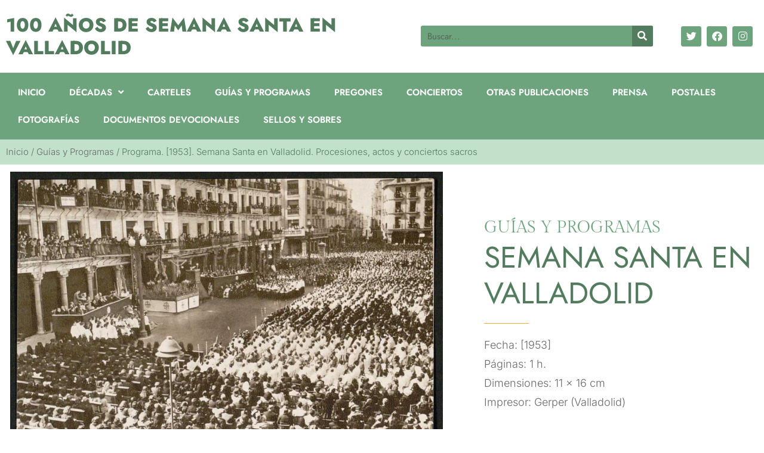

--- FILE ---
content_type: text/html; charset=UTF-8
request_url: https://semanasanta.archivomunicipalvalladolid.es/categoria-guias-y-programas/programa-1953-semana-santa-en-valladolid-procesiones-actos-y-conciertos-sacros-10/
body_size: 13720
content:
<!doctype html>
<html lang="es">
<head>
	<meta charset="UTF-8">
	<meta name="viewport" content="width=device-width, initial-scale=1">
	<link rel="profile" href="https://gmpg.org/xfn/11">
	<meta name='robots' content='index, follow, max-image-preview:large, max-snippet:-1, max-video-preview:-1' />

	<!-- This site is optimized with the Yoast SEO plugin v26.6 - https://yoast.com/wordpress/plugins/seo/ -->
	<title>100 Años de Semana Santa en Valladolid</title>
	<meta name="description" content="Programa. [1953]. Semana Santa en Valladolid. Procesiones, actos y conciertos sacros" />
	<link rel="canonical" href="https://semanasanta.archivomunicipalvalladolid.es/categoria-guias-y-programas/programa-1953-semana-santa-en-valladolid-procesiones-actos-y-conciertos-sacros-10/" />
	<meta property="og:locale" content="es_ES" />
	<meta property="og:type" content="article" />
	<meta property="og:title" content="100 Años de Semana Santa en Valladolid" />
	<meta property="og:description" content="Programa. [1953]. Semana Santa en Valladolid. Procesiones, actos y conciertos sacros" />
	<meta property="og:url" content="https://semanasanta.archivomunicipalvalladolid.es/categoria-guias-y-programas/programa-1953-semana-santa-en-valladolid-procesiones-actos-y-conciertos-sacros-10/" />
	<meta property="og:site_name" content="100 Años de Semana Santa en Valladolid" />
	<meta property="article:published_time" content="2022-03-17T22:22:15+00:00" />
	<meta property="article:modified_time" content="2022-03-17T22:22:20+00:00" />
	<meta property="og:image" content="https://semanasanta.archivomunicipalvalladolid.es/wp-content/uploads/2022/03/FOL_04256_r.jpg" />
	<meta property="og:image:width" content="1200" />
	<meta property="og:image:height" content="828" />
	<meta property="og:image:type" content="image/jpeg" />
	<meta name="author" content="diego_garrido" />
	<meta name="twitter:card" content="summary_large_image" />
	<script type="application/ld+json" class="yoast-schema-graph">{"@context":"https://schema.org","@graph":[{"@type":"WebPage","@id":"https://semanasanta.archivomunicipalvalladolid.es/categoria-guias-y-programas/programa-1953-semana-santa-en-valladolid-procesiones-actos-y-conciertos-sacros-10/","url":"https://semanasanta.archivomunicipalvalladolid.es/categoria-guias-y-programas/programa-1953-semana-santa-en-valladolid-procesiones-actos-y-conciertos-sacros-10/","name":"100 Años de Semana Santa en Valladolid","isPartOf":{"@id":"https://semanasanta.archivomunicipalvalladolid.es/#website"},"primaryImageOfPage":{"@id":"https://semanasanta.archivomunicipalvalladolid.es/categoria-guias-y-programas/programa-1953-semana-santa-en-valladolid-procesiones-actos-y-conciertos-sacros-10/#primaryimage"},"image":{"@id":"https://semanasanta.archivomunicipalvalladolid.es/categoria-guias-y-programas/programa-1953-semana-santa-en-valladolid-procesiones-actos-y-conciertos-sacros-10/#primaryimage"},"thumbnailUrl":"https://semanasanta.archivomunicipalvalladolid.es/wp-content/uploads/2022/03/FOL_04256_r.jpg","datePublished":"2022-03-17T22:22:15+00:00","dateModified":"2022-03-17T22:22:20+00:00","author":{"@id":"https://semanasanta.archivomunicipalvalladolid.es/#/schema/person/71fc49e51ff9159e7b94ec7e5c10b156"},"description":"Programa. [1953]. Semana Santa en Valladolid. Procesiones, actos y conciertos sacros","breadcrumb":{"@id":"https://semanasanta.archivomunicipalvalladolid.es/categoria-guias-y-programas/programa-1953-semana-santa-en-valladolid-procesiones-actos-y-conciertos-sacros-10/#breadcrumb"},"inLanguage":"es","potentialAction":[{"@type":"ReadAction","target":["https://semanasanta.archivomunicipalvalladolid.es/categoria-guias-y-programas/programa-1953-semana-santa-en-valladolid-procesiones-actos-y-conciertos-sacros-10/"]}]},{"@type":"ImageObject","inLanguage":"es","@id":"https://semanasanta.archivomunicipalvalladolid.es/categoria-guias-y-programas/programa-1953-semana-santa-en-valladolid-procesiones-actos-y-conciertos-sacros-10/#primaryimage","url":"https://semanasanta.archivomunicipalvalladolid.es/wp-content/uploads/2022/03/FOL_04256_r.jpg","contentUrl":"https://semanasanta.archivomunicipalvalladolid.es/wp-content/uploads/2022/03/FOL_04256_r.jpg","width":1200,"height":828,"caption":"Programa. [1953]. Semana Santa en Valladolid. Procesiones, actos y conciertos sacros (r)"},{"@type":"BreadcrumbList","@id":"https://semanasanta.archivomunicipalvalladolid.es/categoria-guias-y-programas/programa-1953-semana-santa-en-valladolid-procesiones-actos-y-conciertos-sacros-10/#breadcrumb","itemListElement":[{"@type":"ListItem","position":1,"name":"Inicio","item":"https://semanasanta.archivomunicipalvalladolid.es/"},{"@type":"ListItem","position":2,"name":"Guías y Programas","item":"https://semanasanta.archivomunicipalvalladolid.es/categoria-guias-y-programas/"},{"@type":"ListItem","position":3,"name":"Programa. [1953]. Semana Santa en Valladolid. Procesiones, actos y conciertos sacros"}]},{"@type":"WebSite","@id":"https://semanasanta.archivomunicipalvalladolid.es/#website","url":"https://semanasanta.archivomunicipalvalladolid.es/","name":"100 Años de Semana Santa en Valladolid","description":"Exposición del Archivo Municipal de Valladolid","potentialAction":[{"@type":"SearchAction","target":{"@type":"EntryPoint","urlTemplate":"https://semanasanta.archivomunicipalvalladolid.es/?s={search_term_string}"},"query-input":{"@type":"PropertyValueSpecification","valueRequired":true,"valueName":"search_term_string"}}],"inLanguage":"es"},{"@type":"Person","@id":"https://semanasanta.archivomunicipalvalladolid.es/#/schema/person/71fc49e51ff9159e7b94ec7e5c10b156","name":"diego_garrido","image":{"@type":"ImageObject","inLanguage":"es","@id":"https://semanasanta.archivomunicipalvalladolid.es/#/schema/person/image/","url":"https://secure.gravatar.com/avatar/652cd468dee6b01d75211e934cc7636c72284b3a6425ba775162d42389f04053?s=96&d=mm&r=g","contentUrl":"https://secure.gravatar.com/avatar/652cd468dee6b01d75211e934cc7636c72284b3a6425ba775162d42389f04053?s=96&d=mm&r=g","caption":"diego_garrido"},"sameAs":["https://semanasanta.archivomunicipalvalladolid.es"],"url":"https://semanasanta.archivomunicipalvalladolid.es/author/diego_garrido/"}]}</script>
	<!-- / Yoast SEO plugin. -->


<link rel="alternate" type="application/rss+xml" title="100 Años de Semana Santa en Valladolid &raquo; Feed" href="https://semanasanta.archivomunicipalvalladolid.es/feed/" />
<link rel="alternate" type="application/rss+xml" title="100 Años de Semana Santa en Valladolid &raquo; Feed de los comentarios" href="https://semanasanta.archivomunicipalvalladolid.es/comments/feed/" />
<link rel="alternate" title="oEmbed (JSON)" type="application/json+oembed" href="https://semanasanta.archivomunicipalvalladolid.es/wp-json/oembed/1.0/embed?url=https%3A%2F%2Fsemanasanta.archivomunicipalvalladolid.es%2Fcategoria-guias-y-programas%2Fprograma-1953-semana-santa-en-valladolid-procesiones-actos-y-conciertos-sacros-10%2F" />
<link rel="alternate" title="oEmbed (XML)" type="text/xml+oembed" href="https://semanasanta.archivomunicipalvalladolid.es/wp-json/oembed/1.0/embed?url=https%3A%2F%2Fsemanasanta.archivomunicipalvalladolid.es%2Fcategoria-guias-y-programas%2Fprograma-1953-semana-santa-en-valladolid-procesiones-actos-y-conciertos-sacros-10%2F&#038;format=xml" />
<style id='wp-img-auto-sizes-contain-inline-css'>
img:is([sizes=auto i],[sizes^="auto," i]){contain-intrinsic-size:3000px 1500px}
/*# sourceURL=wp-img-auto-sizes-contain-inline-css */
</style>
<style id='wp-emoji-styles-inline-css'>

	img.wp-smiley, img.emoji {
		display: inline !important;
		border: none !important;
		box-shadow: none !important;
		height: 1em !important;
		width: 1em !important;
		margin: 0 0.07em !important;
		vertical-align: -0.1em !important;
		background: none !important;
		padding: 0 !important;
	}
/*# sourceURL=wp-emoji-styles-inline-css */
</style>
<link rel='stylesheet' id='wp-block-library-css' href='https://semanasanta.archivomunicipalvalladolid.es/wp-includes/css/dist/block-library/style.min.css?ver=6.9' media='all' />
<style id='filebird-block-filebird-gallery-style-inline-css'>
ul.filebird-block-filebird-gallery{margin:auto!important;padding:0!important;width:100%}ul.filebird-block-filebird-gallery.layout-grid{display:grid;grid-gap:20px;align-items:stretch;grid-template-columns:repeat(var(--columns),1fr);justify-items:stretch}ul.filebird-block-filebird-gallery.layout-grid li img{border:1px solid #ccc;box-shadow:2px 2px 6px 0 rgba(0,0,0,.3);height:100%;max-width:100%;-o-object-fit:cover;object-fit:cover;width:100%}ul.filebird-block-filebird-gallery.layout-masonry{-moz-column-count:var(--columns);-moz-column-gap:var(--space);column-gap:var(--space);-moz-column-width:var(--min-width);columns:var(--min-width) var(--columns);display:block;overflow:auto}ul.filebird-block-filebird-gallery.layout-masonry li{margin-bottom:var(--space)}ul.filebird-block-filebird-gallery li{list-style:none}ul.filebird-block-filebird-gallery li figure{height:100%;margin:0;padding:0;position:relative;width:100%}ul.filebird-block-filebird-gallery li figure figcaption{background:linear-gradient(0deg,rgba(0,0,0,.7),rgba(0,0,0,.3) 70%,transparent);bottom:0;box-sizing:border-box;color:#fff;font-size:.8em;margin:0;max-height:100%;overflow:auto;padding:3em .77em .7em;position:absolute;text-align:center;width:100%;z-index:2}ul.filebird-block-filebird-gallery li figure figcaption a{color:inherit}.fb-block-hover-animation-zoomIn figure{overflow:hidden}.fb-block-hover-animation-zoomIn figure img{transform:scale(1);transition:.3s ease-in-out}.fb-block-hover-animation-zoomIn figure:hover img{transform:scale(1.3)}.fb-block-hover-animation-shine figure{overflow:hidden;position:relative}.fb-block-hover-animation-shine figure:before{background:linear-gradient(90deg,hsla(0,0%,100%,0) 0,hsla(0,0%,100%,.3));content:"";display:block;height:100%;left:-75%;position:absolute;top:0;transform:skewX(-25deg);width:50%;z-index:2}.fb-block-hover-animation-shine figure:hover:before{animation:shine .75s}@keyframes shine{to{left:125%}}.fb-block-hover-animation-opacity figure{overflow:hidden}.fb-block-hover-animation-opacity figure img{opacity:1;transition:.3s ease-in-out}.fb-block-hover-animation-opacity figure:hover img{opacity:.5}.fb-block-hover-animation-grayscale figure img{filter:grayscale(100%);transition:.3s ease-in-out}.fb-block-hover-animation-grayscale figure:hover img{filter:grayscale(0)}

/*# sourceURL=https://semanasanta.archivomunicipalvalladolid.es/wp-content/plugins/filebird-pro/blocks/filebird-gallery/build/style-index.css */
</style>
<style id='global-styles-inline-css'>
:root{--wp--preset--aspect-ratio--square: 1;--wp--preset--aspect-ratio--4-3: 4/3;--wp--preset--aspect-ratio--3-4: 3/4;--wp--preset--aspect-ratio--3-2: 3/2;--wp--preset--aspect-ratio--2-3: 2/3;--wp--preset--aspect-ratio--16-9: 16/9;--wp--preset--aspect-ratio--9-16: 9/16;--wp--preset--color--black: #000000;--wp--preset--color--cyan-bluish-gray: #abb8c3;--wp--preset--color--white: #ffffff;--wp--preset--color--pale-pink: #f78da7;--wp--preset--color--vivid-red: #cf2e2e;--wp--preset--color--luminous-vivid-orange: #ff6900;--wp--preset--color--luminous-vivid-amber: #fcb900;--wp--preset--color--light-green-cyan: #7bdcb5;--wp--preset--color--vivid-green-cyan: #00d084;--wp--preset--color--pale-cyan-blue: #8ed1fc;--wp--preset--color--vivid-cyan-blue: #0693e3;--wp--preset--color--vivid-purple: #9b51e0;--wp--preset--gradient--vivid-cyan-blue-to-vivid-purple: linear-gradient(135deg,rgb(6,147,227) 0%,rgb(155,81,224) 100%);--wp--preset--gradient--light-green-cyan-to-vivid-green-cyan: linear-gradient(135deg,rgb(122,220,180) 0%,rgb(0,208,130) 100%);--wp--preset--gradient--luminous-vivid-amber-to-luminous-vivid-orange: linear-gradient(135deg,rgb(252,185,0) 0%,rgb(255,105,0) 100%);--wp--preset--gradient--luminous-vivid-orange-to-vivid-red: linear-gradient(135deg,rgb(255,105,0) 0%,rgb(207,46,46) 100%);--wp--preset--gradient--very-light-gray-to-cyan-bluish-gray: linear-gradient(135deg,rgb(238,238,238) 0%,rgb(169,184,195) 100%);--wp--preset--gradient--cool-to-warm-spectrum: linear-gradient(135deg,rgb(74,234,220) 0%,rgb(151,120,209) 20%,rgb(207,42,186) 40%,rgb(238,44,130) 60%,rgb(251,105,98) 80%,rgb(254,248,76) 100%);--wp--preset--gradient--blush-light-purple: linear-gradient(135deg,rgb(255,206,236) 0%,rgb(152,150,240) 100%);--wp--preset--gradient--blush-bordeaux: linear-gradient(135deg,rgb(254,205,165) 0%,rgb(254,45,45) 50%,rgb(107,0,62) 100%);--wp--preset--gradient--luminous-dusk: linear-gradient(135deg,rgb(255,203,112) 0%,rgb(199,81,192) 50%,rgb(65,88,208) 100%);--wp--preset--gradient--pale-ocean: linear-gradient(135deg,rgb(255,245,203) 0%,rgb(182,227,212) 50%,rgb(51,167,181) 100%);--wp--preset--gradient--electric-grass: linear-gradient(135deg,rgb(202,248,128) 0%,rgb(113,206,126) 100%);--wp--preset--gradient--midnight: linear-gradient(135deg,rgb(2,3,129) 0%,rgb(40,116,252) 100%);--wp--preset--font-size--small: 13px;--wp--preset--font-size--medium: 20px;--wp--preset--font-size--large: 36px;--wp--preset--font-size--x-large: 42px;--wp--preset--spacing--20: 0.44rem;--wp--preset--spacing--30: 0.67rem;--wp--preset--spacing--40: 1rem;--wp--preset--spacing--50: 1.5rem;--wp--preset--spacing--60: 2.25rem;--wp--preset--spacing--70: 3.38rem;--wp--preset--spacing--80: 5.06rem;--wp--preset--shadow--natural: 6px 6px 9px rgba(0, 0, 0, 0.2);--wp--preset--shadow--deep: 12px 12px 50px rgba(0, 0, 0, 0.4);--wp--preset--shadow--sharp: 6px 6px 0px rgba(0, 0, 0, 0.2);--wp--preset--shadow--outlined: 6px 6px 0px -3px rgb(255, 255, 255), 6px 6px rgb(0, 0, 0);--wp--preset--shadow--crisp: 6px 6px 0px rgb(0, 0, 0);}:root { --wp--style--global--content-size: 800px;--wp--style--global--wide-size: 1200px; }:where(body) { margin: 0; }.wp-site-blocks > .alignleft { float: left; margin-right: 2em; }.wp-site-blocks > .alignright { float: right; margin-left: 2em; }.wp-site-blocks > .aligncenter { justify-content: center; margin-left: auto; margin-right: auto; }:where(.wp-site-blocks) > * { margin-block-start: 24px; margin-block-end: 0; }:where(.wp-site-blocks) > :first-child { margin-block-start: 0; }:where(.wp-site-blocks) > :last-child { margin-block-end: 0; }:root { --wp--style--block-gap: 24px; }:root :where(.is-layout-flow) > :first-child{margin-block-start: 0;}:root :where(.is-layout-flow) > :last-child{margin-block-end: 0;}:root :where(.is-layout-flow) > *{margin-block-start: 24px;margin-block-end: 0;}:root :where(.is-layout-constrained) > :first-child{margin-block-start: 0;}:root :where(.is-layout-constrained) > :last-child{margin-block-end: 0;}:root :where(.is-layout-constrained) > *{margin-block-start: 24px;margin-block-end: 0;}:root :where(.is-layout-flex){gap: 24px;}:root :where(.is-layout-grid){gap: 24px;}.is-layout-flow > .alignleft{float: left;margin-inline-start: 0;margin-inline-end: 2em;}.is-layout-flow > .alignright{float: right;margin-inline-start: 2em;margin-inline-end: 0;}.is-layout-flow > .aligncenter{margin-left: auto !important;margin-right: auto !important;}.is-layout-constrained > .alignleft{float: left;margin-inline-start: 0;margin-inline-end: 2em;}.is-layout-constrained > .alignright{float: right;margin-inline-start: 2em;margin-inline-end: 0;}.is-layout-constrained > .aligncenter{margin-left: auto !important;margin-right: auto !important;}.is-layout-constrained > :where(:not(.alignleft):not(.alignright):not(.alignfull)){max-width: var(--wp--style--global--content-size);margin-left: auto !important;margin-right: auto !important;}.is-layout-constrained > .alignwide{max-width: var(--wp--style--global--wide-size);}body .is-layout-flex{display: flex;}.is-layout-flex{flex-wrap: wrap;align-items: center;}.is-layout-flex > :is(*, div){margin: 0;}body .is-layout-grid{display: grid;}.is-layout-grid > :is(*, div){margin: 0;}body{padding-top: 0px;padding-right: 0px;padding-bottom: 0px;padding-left: 0px;}a:where(:not(.wp-element-button)){text-decoration: underline;}:root :where(.wp-element-button, .wp-block-button__link){background-color: #32373c;border-width: 0;color: #fff;font-family: inherit;font-size: inherit;font-style: inherit;font-weight: inherit;letter-spacing: inherit;line-height: inherit;padding-top: calc(0.667em + 2px);padding-right: calc(1.333em + 2px);padding-bottom: calc(0.667em + 2px);padding-left: calc(1.333em + 2px);text-decoration: none;text-transform: inherit;}.has-black-color{color: var(--wp--preset--color--black) !important;}.has-cyan-bluish-gray-color{color: var(--wp--preset--color--cyan-bluish-gray) !important;}.has-white-color{color: var(--wp--preset--color--white) !important;}.has-pale-pink-color{color: var(--wp--preset--color--pale-pink) !important;}.has-vivid-red-color{color: var(--wp--preset--color--vivid-red) !important;}.has-luminous-vivid-orange-color{color: var(--wp--preset--color--luminous-vivid-orange) !important;}.has-luminous-vivid-amber-color{color: var(--wp--preset--color--luminous-vivid-amber) !important;}.has-light-green-cyan-color{color: var(--wp--preset--color--light-green-cyan) !important;}.has-vivid-green-cyan-color{color: var(--wp--preset--color--vivid-green-cyan) !important;}.has-pale-cyan-blue-color{color: var(--wp--preset--color--pale-cyan-blue) !important;}.has-vivid-cyan-blue-color{color: var(--wp--preset--color--vivid-cyan-blue) !important;}.has-vivid-purple-color{color: var(--wp--preset--color--vivid-purple) !important;}.has-black-background-color{background-color: var(--wp--preset--color--black) !important;}.has-cyan-bluish-gray-background-color{background-color: var(--wp--preset--color--cyan-bluish-gray) !important;}.has-white-background-color{background-color: var(--wp--preset--color--white) !important;}.has-pale-pink-background-color{background-color: var(--wp--preset--color--pale-pink) !important;}.has-vivid-red-background-color{background-color: var(--wp--preset--color--vivid-red) !important;}.has-luminous-vivid-orange-background-color{background-color: var(--wp--preset--color--luminous-vivid-orange) !important;}.has-luminous-vivid-amber-background-color{background-color: var(--wp--preset--color--luminous-vivid-amber) !important;}.has-light-green-cyan-background-color{background-color: var(--wp--preset--color--light-green-cyan) !important;}.has-vivid-green-cyan-background-color{background-color: var(--wp--preset--color--vivid-green-cyan) !important;}.has-pale-cyan-blue-background-color{background-color: var(--wp--preset--color--pale-cyan-blue) !important;}.has-vivid-cyan-blue-background-color{background-color: var(--wp--preset--color--vivid-cyan-blue) !important;}.has-vivid-purple-background-color{background-color: var(--wp--preset--color--vivid-purple) !important;}.has-black-border-color{border-color: var(--wp--preset--color--black) !important;}.has-cyan-bluish-gray-border-color{border-color: var(--wp--preset--color--cyan-bluish-gray) !important;}.has-white-border-color{border-color: var(--wp--preset--color--white) !important;}.has-pale-pink-border-color{border-color: var(--wp--preset--color--pale-pink) !important;}.has-vivid-red-border-color{border-color: var(--wp--preset--color--vivid-red) !important;}.has-luminous-vivid-orange-border-color{border-color: var(--wp--preset--color--luminous-vivid-orange) !important;}.has-luminous-vivid-amber-border-color{border-color: var(--wp--preset--color--luminous-vivid-amber) !important;}.has-light-green-cyan-border-color{border-color: var(--wp--preset--color--light-green-cyan) !important;}.has-vivid-green-cyan-border-color{border-color: var(--wp--preset--color--vivid-green-cyan) !important;}.has-pale-cyan-blue-border-color{border-color: var(--wp--preset--color--pale-cyan-blue) !important;}.has-vivid-cyan-blue-border-color{border-color: var(--wp--preset--color--vivid-cyan-blue) !important;}.has-vivid-purple-border-color{border-color: var(--wp--preset--color--vivid-purple) !important;}.has-vivid-cyan-blue-to-vivid-purple-gradient-background{background: var(--wp--preset--gradient--vivid-cyan-blue-to-vivid-purple) !important;}.has-light-green-cyan-to-vivid-green-cyan-gradient-background{background: var(--wp--preset--gradient--light-green-cyan-to-vivid-green-cyan) !important;}.has-luminous-vivid-amber-to-luminous-vivid-orange-gradient-background{background: var(--wp--preset--gradient--luminous-vivid-amber-to-luminous-vivid-orange) !important;}.has-luminous-vivid-orange-to-vivid-red-gradient-background{background: var(--wp--preset--gradient--luminous-vivid-orange-to-vivid-red) !important;}.has-very-light-gray-to-cyan-bluish-gray-gradient-background{background: var(--wp--preset--gradient--very-light-gray-to-cyan-bluish-gray) !important;}.has-cool-to-warm-spectrum-gradient-background{background: var(--wp--preset--gradient--cool-to-warm-spectrum) !important;}.has-blush-light-purple-gradient-background{background: var(--wp--preset--gradient--blush-light-purple) !important;}.has-blush-bordeaux-gradient-background{background: var(--wp--preset--gradient--blush-bordeaux) !important;}.has-luminous-dusk-gradient-background{background: var(--wp--preset--gradient--luminous-dusk) !important;}.has-pale-ocean-gradient-background{background: var(--wp--preset--gradient--pale-ocean) !important;}.has-electric-grass-gradient-background{background: var(--wp--preset--gradient--electric-grass) !important;}.has-midnight-gradient-background{background: var(--wp--preset--gradient--midnight) !important;}.has-small-font-size{font-size: var(--wp--preset--font-size--small) !important;}.has-medium-font-size{font-size: var(--wp--preset--font-size--medium) !important;}.has-large-font-size{font-size: var(--wp--preset--font-size--large) !important;}.has-x-large-font-size{font-size: var(--wp--preset--font-size--x-large) !important;}
:root :where(.wp-block-pullquote){font-size: 1.5em;line-height: 1.6;}
/*# sourceURL=global-styles-inline-css */
</style>
<link rel='stylesheet' id='hello-elementor-css' href='https://semanasanta.archivomunicipalvalladolid.es/wp-content/themes/hello-elementor/assets/css/reset.css?ver=3.4.5' media='all' />
<link rel='stylesheet' id='hello-elementor-theme-style-css' href='https://semanasanta.archivomunicipalvalladolid.es/wp-content/themes/hello-elementor/assets/css/theme.css?ver=3.4.5' media='all' />
<link rel='stylesheet' id='hello-elementor-header-footer-css' href='https://semanasanta.archivomunicipalvalladolid.es/wp-content/themes/hello-elementor/assets/css/header-footer.css?ver=3.4.5' media='all' />
<link rel='stylesheet' id='elementor-frontend-css' href='https://semanasanta.archivomunicipalvalladolid.es/wp-content/plugins/elementor/assets/css/frontend.min.css?ver=3.33.6' media='all' />
<link rel='stylesheet' id='elementor-post-20-css' href='https://semanasanta.archivomunicipalvalladolid.es/wp-content/uploads/elementor/css/post-20.css?ver=1766256688' media='all' />
<link rel='stylesheet' id='widget-heading-css' href='https://semanasanta.archivomunicipalvalladolid.es/wp-content/plugins/elementor/assets/css/widget-heading.min.css?ver=3.33.6' media='all' />
<link rel='stylesheet' id='widget-search-form-css' href='https://semanasanta.archivomunicipalvalladolid.es/wp-content/plugins/elementor-pro/assets/css/widget-search-form.min.css?ver=3.29.2' media='all' />
<link rel='stylesheet' id='elementor-icons-shared-0-css' href='https://semanasanta.archivomunicipalvalladolid.es/wp-content/plugins/elementor/assets/lib/font-awesome/css/fontawesome.min.css?ver=5.15.3' media='all' />
<link rel='stylesheet' id='elementor-icons-fa-solid-css' href='https://semanasanta.archivomunicipalvalladolid.es/wp-content/plugins/elementor/assets/lib/font-awesome/css/solid.min.css?ver=5.15.3' media='all' />
<link rel='stylesheet' id='e-animation-pop-css' href='https://semanasanta.archivomunicipalvalladolid.es/wp-content/plugins/elementor/assets/lib/animations/styles/e-animation-pop.min.css?ver=3.33.6' media='all' />
<link rel='stylesheet' id='widget-social-icons-css' href='https://semanasanta.archivomunicipalvalladolid.es/wp-content/plugins/elementor/assets/css/widget-social-icons.min.css?ver=3.33.6' media='all' />
<link rel='stylesheet' id='e-apple-webkit-css' href='https://semanasanta.archivomunicipalvalladolid.es/wp-content/plugins/elementor/assets/css/conditionals/apple-webkit.min.css?ver=3.33.6' media='all' />
<link rel='stylesheet' id='widget-nav-menu-css' href='https://semanasanta.archivomunicipalvalladolid.es/wp-content/plugins/elementor-pro/assets/css/widget-nav-menu.min.css?ver=3.29.2' media='all' />
<link rel='stylesheet' id='e-sticky-css' href='https://semanasanta.archivomunicipalvalladolid.es/wp-content/plugins/elementor-pro/assets/css/modules/sticky.min.css?ver=3.29.2' media='all' />
<link rel='stylesheet' id='widget-image-css' href='https://semanasanta.archivomunicipalvalladolid.es/wp-content/plugins/elementor/assets/css/widget-image.min.css?ver=3.33.6' media='all' />
<link rel='stylesheet' id='widget-breadcrumbs-css' href='https://semanasanta.archivomunicipalvalladolid.es/wp-content/plugins/elementor-pro/assets/css/widget-breadcrumbs.min.css?ver=3.29.2' media='all' />
<link rel='stylesheet' id='e-animation-fadeInLeft-css' href='https://semanasanta.archivomunicipalvalladolid.es/wp-content/plugins/elementor/assets/lib/animations/styles/fadeInLeft.min.css?ver=3.33.6' media='all' />
<link rel='stylesheet' id='widget-divider-css' href='https://semanasanta.archivomunicipalvalladolid.es/wp-content/plugins/elementor/assets/css/widget-divider.min.css?ver=3.33.6' media='all' />
<link rel='stylesheet' id='e-animation-fadeInDown-css' href='https://semanasanta.archivomunicipalvalladolid.es/wp-content/plugins/elementor/assets/lib/animations/styles/fadeInDown.min.css?ver=3.33.6' media='all' />
<link rel='stylesheet' id='e-animation-fadeInRight-css' href='https://semanasanta.archivomunicipalvalladolid.es/wp-content/plugins/elementor/assets/lib/animations/styles/fadeInRight.min.css?ver=3.33.6' media='all' />
<link rel='stylesheet' id='widget-post-navigation-css' href='https://semanasanta.archivomunicipalvalladolid.es/wp-content/plugins/elementor-pro/assets/css/widget-post-navigation.min.css?ver=3.29.2' media='all' />
<link rel='stylesheet' id='elementor-icons-css' href='https://semanasanta.archivomunicipalvalladolid.es/wp-content/plugins/elementor/assets/lib/eicons/css/elementor-icons.min.css?ver=5.44.0' media='all' />
<link rel='stylesheet' id='filebird-elementor-frontend-css' href='https://semanasanta.archivomunicipalvalladolid.es/wp-content/plugins/filebird-pro/includes/PageBuilders/Elementor/assets/css/frontend.css?ver=6.5.2' media='all' />
<link rel='stylesheet' id='elementor-post-45-css' href='https://semanasanta.archivomunicipalvalladolid.es/wp-content/uploads/elementor/css/post-45.css?ver=1766256688' media='all' />
<link rel='stylesheet' id='elementor-post-57-css' href='https://semanasanta.archivomunicipalvalladolid.es/wp-content/uploads/elementor/css/post-57.css?ver=1766256688' media='all' />
<link rel='stylesheet' id='elementor-post-1290-css' href='https://semanasanta.archivomunicipalvalladolid.es/wp-content/uploads/elementor/css/post-1290.css?ver=1766257017' media='all' />
<link rel='stylesheet' id='elementor-gf-local-roboto-css' href='https://semanasanta.archivomunicipalvalladolid.es/wp-content/uploads/elementor/google-fonts/css/roboto.css?ver=1742237381' media='all' />
<link rel='stylesheet' id='elementor-gf-local-robotoslab-css' href='https://semanasanta.archivomunicipalvalladolid.es/wp-content/uploads/elementor/google-fonts/css/robotoslab.css?ver=1742237385' media='all' />
<link rel='stylesheet' id='elementor-gf-local-gildadisplay-css' href='https://semanasanta.archivomunicipalvalladolid.es/wp-content/uploads/elementor/google-fonts/css/gildadisplay.css?ver=1742237385' media='all' />
<link rel='stylesheet' id='elementor-gf-local-jost-css' href='https://semanasanta.archivomunicipalvalladolid.es/wp-content/uploads/elementor/google-fonts/css/jost.css?ver=1742237387' media='all' />
<link rel='stylesheet' id='elementor-gf-local-inter-css' href='https://semanasanta.archivomunicipalvalladolid.es/wp-content/uploads/elementor/google-fonts/css/inter.css?ver=1742237394' media='all' />
<link rel='stylesheet' id='elementor-icons-fa-brands-css' href='https://semanasanta.archivomunicipalvalladolid.es/wp-content/plugins/elementor/assets/lib/font-awesome/css/brands.min.css?ver=5.15.3' media='all' />
<script src="https://semanasanta.archivomunicipalvalladolid.es/wp-includes/js/jquery/jquery.min.js?ver=3.7.1" id="jquery-core-js"></script>
<script src="https://semanasanta.archivomunicipalvalladolid.es/wp-includes/js/jquery/jquery-migrate.min.js?ver=3.4.1" id="jquery-migrate-js"></script>
<link rel="https://api.w.org/" href="https://semanasanta.archivomunicipalvalladolid.es/wp-json/" /><link rel="alternate" title="JSON" type="application/json" href="https://semanasanta.archivomunicipalvalladolid.es/wp-json/wp/v2/posts/14513" /><link rel="EditURI" type="application/rsd+xml" title="RSD" href="https://semanasanta.archivomunicipalvalladolid.es/xmlrpc.php?rsd" />
<meta name="generator" content="WordPress 6.9" />
<link rel='shortlink' href='https://semanasanta.archivomunicipalvalladolid.es/?p=14513' />
<meta name="generator" content="Elementor 3.33.6; features: additional_custom_breakpoints; settings: css_print_method-external, google_font-enabled, font_display-auto">
<!-- Google tag (gtag.js) -->
<script async src="https://www.googletagmanager.com/gtag/js?id=G-H82JJGFE1L"></script>
<script>
  window.dataLayer = window.dataLayer || [];
  function gtag(){dataLayer.push(arguments);}
  gtag('js', new Date());

  gtag('config', 'G-H82JJGFE1L', { 'anonymize_ip': true });
</script>

			<style>
				.e-con.e-parent:nth-of-type(n+4):not(.e-lazyloaded):not(.e-no-lazyload),
				.e-con.e-parent:nth-of-type(n+4):not(.e-lazyloaded):not(.e-no-lazyload) * {
					background-image: none !important;
				}
				@media screen and (max-height: 1024px) {
					.e-con.e-parent:nth-of-type(n+3):not(.e-lazyloaded):not(.e-no-lazyload),
					.e-con.e-parent:nth-of-type(n+3):not(.e-lazyloaded):not(.e-no-lazyload) * {
						background-image: none !important;
					}
				}
				@media screen and (max-height: 640px) {
					.e-con.e-parent:nth-of-type(n+2):not(.e-lazyloaded):not(.e-no-lazyload),
					.e-con.e-parent:nth-of-type(n+2):not(.e-lazyloaded):not(.e-no-lazyload) * {
						background-image: none !important;
					}
				}
			</style>
			<link rel="icon" href="https://semanasanta.archivomunicipalvalladolid.es/wp-content/uploads/2022/03/cropped-icono-web-100-ans-semana-santa-valladolid-32x32.png" sizes="32x32" />
<link rel="icon" href="https://semanasanta.archivomunicipalvalladolid.es/wp-content/uploads/2022/03/cropped-icono-web-100-ans-semana-santa-valladolid-192x192.png" sizes="192x192" />
<link rel="apple-touch-icon" href="https://semanasanta.archivomunicipalvalladolid.es/wp-content/uploads/2022/03/cropped-icono-web-100-ans-semana-santa-valladolid-180x180.png" />
<meta name="msapplication-TileImage" content="https://semanasanta.archivomunicipalvalladolid.es/wp-content/uploads/2022/03/cropped-icono-web-100-ans-semana-santa-valladolid-270x270.png" />
</head>
<body class="wp-singular post-template-default single single-post postid-14513 single-format-standard wp-embed-responsive wp-theme-hello-elementor hello-elementor-default elementor-default elementor-kit-20 elementor-page-1290">


<a class="skip-link screen-reader-text" href="#content">Ir al contenido</a>

		<div data-elementor-type="header" data-elementor-id="45" class="elementor elementor-45 elementor-location-header" data-elementor-post-type="elementor_library">
					<section class="elementor-section elementor-top-section elementor-element elementor-element-494d3e9 elementor-section-boxed elementor-section-height-default elementor-section-height-default" data-id="494d3e9" data-element_type="section" data-settings="{&quot;background_background&quot;:&quot;classic&quot;}">
						<div class="elementor-container elementor-column-gap-default">
					<div class="elementor-column elementor-col-33 elementor-top-column elementor-element elementor-element-3ad31ff" data-id="3ad31ff" data-element_type="column">
			<div class="elementor-widget-wrap elementor-element-populated">
						<div class="elementor-element elementor-element-541e27c elementor-widget elementor-widget-theme-site-title elementor-widget-heading" data-id="541e27c" data-element_type="widget" data-widget_type="theme-site-title.default">
				<div class="elementor-widget-container">
					<h2 class="elementor-heading-title elementor-size-default"><a href="https://semanasanta.archivomunicipalvalladolid.es">100 Años de Semana Santa en Valladolid</a></h2>				</div>
				</div>
					</div>
		</div>
				<div class="elementor-column elementor-col-33 elementor-top-column elementor-element elementor-element-407575f" data-id="407575f" data-element_type="column">
			<div class="elementor-widget-wrap elementor-element-populated">
						<div class="elementor-element elementor-element-24b5d33 elementor-search-form--skin-classic elementor-search-form--button-type-icon elementor-search-form--icon-search elementor-widget elementor-widget-search-form" data-id="24b5d33" data-element_type="widget" data-settings="{&quot;skin&quot;:&quot;classic&quot;}" data-widget_type="search-form.default">
				<div class="elementor-widget-container">
							<search role="search">
			<form class="elementor-search-form" action="https://semanasanta.archivomunicipalvalladolid.es" method="get">
												<div class="elementor-search-form__container">
					<label class="elementor-screen-only" for="elementor-search-form-24b5d33">Buscar</label>

					
					<input id="elementor-search-form-24b5d33" placeholder="Buscar..." class="elementor-search-form__input" type="search" name="s" value="">
					
											<button class="elementor-search-form__submit" type="submit" aria-label="Buscar">
															<i aria-hidden="true" class="fas fa-search"></i>													</button>
					
									</div>
			</form>
		</search>
						</div>
				</div>
					</div>
		</div>
				<div class="elementor-column elementor-col-33 elementor-top-column elementor-element elementor-element-040fc48" data-id="040fc48" data-element_type="column">
			<div class="elementor-widget-wrap elementor-element-populated">
						<div class="elementor-element elementor-element-93a72ca e-grid-align-right e-grid-align-tablet-right e-grid-align-mobile-center elementor-shape-rounded elementor-grid-0 elementor-widget elementor-widget-social-icons" data-id="93a72ca" data-element_type="widget" data-widget_type="social-icons.default">
				<div class="elementor-widget-container">
							<div class="elementor-social-icons-wrapper elementor-grid" role="list">
							<span class="elementor-grid-item" role="listitem">
					<a class="elementor-icon elementor-social-icon elementor-social-icon-twitter elementor-animation-pop elementor-repeater-item-20e6b11" href="https://twitter.com/AMVA_VLL" target="_blank">
						<span class="elementor-screen-only">Twitter</span>
						<i aria-hidden="true" class="fab fa-twitter"></i>					</a>
				</span>
							<span class="elementor-grid-item" role="listitem">
					<a class="elementor-icon elementor-social-icon elementor-social-icon-facebook elementor-animation-pop elementor-repeater-item-f740775" href="https://www.facebook.com/profile.php?id=100066817546188" target="_blank">
						<span class="elementor-screen-only">Facebook</span>
						<i aria-hidden="true" class="fab fa-facebook"></i>					</a>
				</span>
							<span class="elementor-grid-item" role="listitem">
					<a class="elementor-icon elementor-social-icon elementor-social-icon-instagram elementor-animation-pop elementor-repeater-item-2d2a76e" href="https://www.instagram.com/archivomunicipalvalladolid/" target="_blank">
						<span class="elementor-screen-only">Instagram</span>
						<i aria-hidden="true" class="fab fa-instagram"></i>					</a>
				</span>
					</div>
						</div>
				</div>
					</div>
		</div>
					</div>
		</section>
				<section class="elementor-section elementor-top-section elementor-element elementor-element-dcf0a42 elementor-section-boxed elementor-section-height-default elementor-section-height-default" data-id="dcf0a42" data-element_type="section" data-settings="{&quot;background_background&quot;:&quot;classic&quot;,&quot;sticky&quot;:&quot;top&quot;,&quot;sticky_on&quot;:[&quot;desktop&quot;,&quot;tablet&quot;,&quot;mobile&quot;],&quot;sticky_offset&quot;:0,&quot;sticky_effects_offset&quot;:0,&quot;sticky_anchor_link_offset&quot;:0}">
						<div class="elementor-container elementor-column-gap-default">
					<div class="elementor-column elementor-col-100 elementor-top-column elementor-element elementor-element-f08c417" data-id="f08c417" data-element_type="column">
			<div class="elementor-widget-wrap elementor-element-populated">
						<div class="elementor-element elementor-element-145a433 elementor-nav-menu__align-start elementor-nav-menu--dropdown-tablet elementor-nav-menu__text-align-aside elementor-nav-menu--toggle elementor-nav-menu--burger elementor-widget elementor-widget-nav-menu" data-id="145a433" data-element_type="widget" data-settings="{&quot;submenu_icon&quot;:{&quot;value&quot;:&quot;&lt;i class=\&quot;fas fa-angle-down\&quot;&gt;&lt;\/i&gt;&quot;,&quot;library&quot;:&quot;fa-solid&quot;},&quot;layout&quot;:&quot;horizontal&quot;,&quot;toggle&quot;:&quot;burger&quot;}" data-widget_type="nav-menu.default">
				<div class="elementor-widget-container">
								<nav aria-label="Menú" class="elementor-nav-menu--main elementor-nav-menu__container elementor-nav-menu--layout-horizontal e--pointer-background e--animation-shutter-out-vertical">
				<ul id="menu-1-145a433" class="elementor-nav-menu"><li class="menu-item menu-item-type-post_type menu-item-object-page menu-item-home menu-item-246"><a href="https://semanasanta.archivomunicipalvalladolid.es/" class="elementor-item">Inicio</a></li>
<li class="menu-item menu-item-type-post_type menu-item-object-page menu-item-has-children menu-item-7904"><a href="https://semanasanta.archivomunicipalvalladolid.es/decadas/" class="elementor-item">Décadas</a>
<ul class="sub-menu elementor-nav-menu--dropdown">
	<li class="menu-item menu-item-type-post_type menu-item-object-page menu-item-9991"><a href="https://semanasanta.archivomunicipalvalladolid.es/anterior-a-1920/" class="elementor-sub-item">Anterior a 1920</a></li>
	<li class="menu-item menu-item-type-post_type menu-item-object-page menu-item-7937"><a href="https://semanasanta.archivomunicipalvalladolid.es/decada-1920/" class="elementor-sub-item">Década 1920</a></li>
	<li class="menu-item menu-item-type-post_type menu-item-object-page menu-item-7936"><a href="https://semanasanta.archivomunicipalvalladolid.es/decada-1930/" class="elementor-sub-item">Década 1930</a></li>
	<li class="menu-item menu-item-type-post_type menu-item-object-page menu-item-7935"><a href="https://semanasanta.archivomunicipalvalladolid.es/decada-1940/" class="elementor-sub-item">Década 1940</a></li>
	<li class="menu-item menu-item-type-post_type menu-item-object-page menu-item-10000"><a href="https://semanasanta.archivomunicipalvalladolid.es/decada-1950/" class="elementor-sub-item">Década 1950</a></li>
	<li class="menu-item menu-item-type-post_type menu-item-object-page menu-item-10006"><a href="https://semanasanta.archivomunicipalvalladolid.es/decada-1960/" class="elementor-sub-item">Década 1960</a></li>
	<li class="menu-item menu-item-type-post_type menu-item-object-page menu-item-10012"><a href="https://semanasanta.archivomunicipalvalladolid.es/decada-1970/" class="elementor-sub-item">Década 1970</a></li>
	<li class="menu-item menu-item-type-post_type menu-item-object-page menu-item-10018"><a href="https://semanasanta.archivomunicipalvalladolid.es/decada-1980/" class="elementor-sub-item">Década 1980</a></li>
	<li class="menu-item menu-item-type-post_type menu-item-object-page menu-item-10027"><a href="https://semanasanta.archivomunicipalvalladolid.es/decada-1990/" class="elementor-sub-item">Década 1990</a></li>
	<li class="menu-item menu-item-type-post_type menu-item-object-page menu-item-10033"><a href="https://semanasanta.archivomunicipalvalladolid.es/decada-2000/" class="elementor-sub-item">Década 2000</a></li>
	<li class="menu-item menu-item-type-post_type menu-item-object-page menu-item-10039"><a href="https://semanasanta.archivomunicipalvalladolid.es/decada-2010/" class="elementor-sub-item">Década 2010</a></li>
	<li class="menu-item menu-item-type-post_type menu-item-object-page menu-item-10045"><a href="https://semanasanta.archivomunicipalvalladolid.es/decada-2020/" class="elementor-sub-item">Década 2020</a></li>
</ul>
</li>
<li class="menu-item menu-item-type-post_type menu-item-object-page menu-item-10085"><a href="https://semanasanta.archivomunicipalvalladolid.es/carteles/" class="elementor-item">Carteles</a></li>
<li class="menu-item menu-item-type-post_type menu-item-object-page menu-item-10102"><a href="https://semanasanta.archivomunicipalvalladolid.es/programas/" class="elementor-item">Guías y Programas</a></li>
<li class="menu-item menu-item-type-post_type menu-item-object-page menu-item-10144"><a href="https://semanasanta.archivomunicipalvalladolid.es/pregones/" class="elementor-item">Pregones</a></li>
<li class="menu-item menu-item-type-post_type menu-item-object-page menu-item-10867"><a href="https://semanasanta.archivomunicipalvalladolid.es/conciertos/" class="elementor-item">Conciertos</a></li>
<li class="menu-item menu-item-type-post_type menu-item-object-page menu-item-13038"><a href="https://semanasanta.archivomunicipalvalladolid.es/otras-publicaciones/" class="elementor-item">Otras publicaciones</a></li>
<li class="menu-item menu-item-type-post_type menu-item-object-page menu-item-13226"><a href="https://semanasanta.archivomunicipalvalladolid.es/prensa/" class="elementor-item">Prensa</a></li>
<li class="menu-item menu-item-type-post_type menu-item-object-page menu-item-10111"><a href="https://semanasanta.archivomunicipalvalladolid.es/postales/" class="elementor-item">Postales</a></li>
<li class="menu-item menu-item-type-post_type menu-item-object-page menu-item-10530"><a href="https://semanasanta.archivomunicipalvalladolid.es/fotografias/" class="elementor-item">Fotografías</a></li>
<li class="menu-item menu-item-type-post_type menu-item-object-page menu-item-13144"><a href="https://semanasanta.archivomunicipalvalladolid.es/documentos-devocionales/" class="elementor-item">Documentos devocionales</a></li>
<li class="menu-item menu-item-type-post_type menu-item-object-page menu-item-13957"><a href="https://semanasanta.archivomunicipalvalladolid.es/sellos-y-sobres/" class="elementor-item">Sellos y Sobres</a></li>
</ul>			</nav>
					<div class="elementor-menu-toggle" role="button" tabindex="0" aria-label="Alternar menú" aria-expanded="false">
			<i aria-hidden="true" role="presentation" class="elementor-menu-toggle__icon--open eicon-menu-bar"></i><i aria-hidden="true" role="presentation" class="elementor-menu-toggle__icon--close eicon-close"></i>		</div>
					<nav class="elementor-nav-menu--dropdown elementor-nav-menu__container" aria-hidden="true">
				<ul id="menu-2-145a433" class="elementor-nav-menu"><li class="menu-item menu-item-type-post_type menu-item-object-page menu-item-home menu-item-246"><a href="https://semanasanta.archivomunicipalvalladolid.es/" class="elementor-item" tabindex="-1">Inicio</a></li>
<li class="menu-item menu-item-type-post_type menu-item-object-page menu-item-has-children menu-item-7904"><a href="https://semanasanta.archivomunicipalvalladolid.es/decadas/" class="elementor-item" tabindex="-1">Décadas</a>
<ul class="sub-menu elementor-nav-menu--dropdown">
	<li class="menu-item menu-item-type-post_type menu-item-object-page menu-item-9991"><a href="https://semanasanta.archivomunicipalvalladolid.es/anterior-a-1920/" class="elementor-sub-item" tabindex="-1">Anterior a 1920</a></li>
	<li class="menu-item menu-item-type-post_type menu-item-object-page menu-item-7937"><a href="https://semanasanta.archivomunicipalvalladolid.es/decada-1920/" class="elementor-sub-item" tabindex="-1">Década 1920</a></li>
	<li class="menu-item menu-item-type-post_type menu-item-object-page menu-item-7936"><a href="https://semanasanta.archivomunicipalvalladolid.es/decada-1930/" class="elementor-sub-item" tabindex="-1">Década 1930</a></li>
	<li class="menu-item menu-item-type-post_type menu-item-object-page menu-item-7935"><a href="https://semanasanta.archivomunicipalvalladolid.es/decada-1940/" class="elementor-sub-item" tabindex="-1">Década 1940</a></li>
	<li class="menu-item menu-item-type-post_type menu-item-object-page menu-item-10000"><a href="https://semanasanta.archivomunicipalvalladolid.es/decada-1950/" class="elementor-sub-item" tabindex="-1">Década 1950</a></li>
	<li class="menu-item menu-item-type-post_type menu-item-object-page menu-item-10006"><a href="https://semanasanta.archivomunicipalvalladolid.es/decada-1960/" class="elementor-sub-item" tabindex="-1">Década 1960</a></li>
	<li class="menu-item menu-item-type-post_type menu-item-object-page menu-item-10012"><a href="https://semanasanta.archivomunicipalvalladolid.es/decada-1970/" class="elementor-sub-item" tabindex="-1">Década 1970</a></li>
	<li class="menu-item menu-item-type-post_type menu-item-object-page menu-item-10018"><a href="https://semanasanta.archivomunicipalvalladolid.es/decada-1980/" class="elementor-sub-item" tabindex="-1">Década 1980</a></li>
	<li class="menu-item menu-item-type-post_type menu-item-object-page menu-item-10027"><a href="https://semanasanta.archivomunicipalvalladolid.es/decada-1990/" class="elementor-sub-item" tabindex="-1">Década 1990</a></li>
	<li class="menu-item menu-item-type-post_type menu-item-object-page menu-item-10033"><a href="https://semanasanta.archivomunicipalvalladolid.es/decada-2000/" class="elementor-sub-item" tabindex="-1">Década 2000</a></li>
	<li class="menu-item menu-item-type-post_type menu-item-object-page menu-item-10039"><a href="https://semanasanta.archivomunicipalvalladolid.es/decada-2010/" class="elementor-sub-item" tabindex="-1">Década 2010</a></li>
	<li class="menu-item menu-item-type-post_type menu-item-object-page menu-item-10045"><a href="https://semanasanta.archivomunicipalvalladolid.es/decada-2020/" class="elementor-sub-item" tabindex="-1">Década 2020</a></li>
</ul>
</li>
<li class="menu-item menu-item-type-post_type menu-item-object-page menu-item-10085"><a href="https://semanasanta.archivomunicipalvalladolid.es/carteles/" class="elementor-item" tabindex="-1">Carteles</a></li>
<li class="menu-item menu-item-type-post_type menu-item-object-page menu-item-10102"><a href="https://semanasanta.archivomunicipalvalladolid.es/programas/" class="elementor-item" tabindex="-1">Guías y Programas</a></li>
<li class="menu-item menu-item-type-post_type menu-item-object-page menu-item-10144"><a href="https://semanasanta.archivomunicipalvalladolid.es/pregones/" class="elementor-item" tabindex="-1">Pregones</a></li>
<li class="menu-item menu-item-type-post_type menu-item-object-page menu-item-10867"><a href="https://semanasanta.archivomunicipalvalladolid.es/conciertos/" class="elementor-item" tabindex="-1">Conciertos</a></li>
<li class="menu-item menu-item-type-post_type menu-item-object-page menu-item-13038"><a href="https://semanasanta.archivomunicipalvalladolid.es/otras-publicaciones/" class="elementor-item" tabindex="-1">Otras publicaciones</a></li>
<li class="menu-item menu-item-type-post_type menu-item-object-page menu-item-13226"><a href="https://semanasanta.archivomunicipalvalladolid.es/prensa/" class="elementor-item" tabindex="-1">Prensa</a></li>
<li class="menu-item menu-item-type-post_type menu-item-object-page menu-item-10111"><a href="https://semanasanta.archivomunicipalvalladolid.es/postales/" class="elementor-item" tabindex="-1">Postales</a></li>
<li class="menu-item menu-item-type-post_type menu-item-object-page menu-item-10530"><a href="https://semanasanta.archivomunicipalvalladolid.es/fotografias/" class="elementor-item" tabindex="-1">Fotografías</a></li>
<li class="menu-item menu-item-type-post_type menu-item-object-page menu-item-13144"><a href="https://semanasanta.archivomunicipalvalladolid.es/documentos-devocionales/" class="elementor-item" tabindex="-1">Documentos devocionales</a></li>
<li class="menu-item menu-item-type-post_type menu-item-object-page menu-item-13957"><a href="https://semanasanta.archivomunicipalvalladolid.es/sellos-y-sobres/" class="elementor-item" tabindex="-1">Sellos y Sobres</a></li>
</ul>			</nav>
						</div>
				</div>
					</div>
		</div>
					</div>
		</section>
				</div>
				<div data-elementor-type="single-post" data-elementor-id="1290" class="elementor elementor-1290 elementor-location-single post-14513 post type-post status-publish format-standard has-post-thumbnail hentry category-categoria-guias-y-programas tag-113 tag-decada-1950 tag-impresor-impresos-gerper-valladolid tag-procedencia_archivo-municipal-de-valladolid tag-programa" data-elementor-post-type="elementor_library">
					<section class="elementor-section elementor-top-section elementor-element elementor-element-25eeeb1 elementor-section-boxed elementor-section-height-default elementor-section-height-default" data-id="25eeeb1" data-element_type="section" data-settings="{&quot;background_background&quot;:&quot;classic&quot;}">
						<div class="elementor-container elementor-column-gap-default">
					<div class="elementor-column elementor-col-100 elementor-top-column elementor-element elementor-element-4d220f9" data-id="4d220f9" data-element_type="column">
			<div class="elementor-widget-wrap elementor-element-populated">
						<div class="elementor-element elementor-element-b83cbe6 elementor-align-left elementor-widget elementor-widget-breadcrumbs" data-id="b83cbe6" data-element_type="widget" data-widget_type="breadcrumbs.default">
				<div class="elementor-widget-container">
					<p id="breadcrumbs"><span><span><a href="https://semanasanta.archivomunicipalvalladolid.es/">Inicio</a></span> / <span><a href="https://semanasanta.archivomunicipalvalladolid.es/categoria-guias-y-programas/">Guías y Programas</a></span> / <span class="breadcrumb_last" aria-current="page">Programa. [1953]. Semana Santa en Valladolid. Procesiones, actos y conciertos sacros</span></span></p>				</div>
				</div>
					</div>
		</div>
					</div>
		</section>
				<section class="elementor-section elementor-top-section elementor-element elementor-element-ada0ca9 elementor-section-boxed elementor-section-height-default elementor-section-height-default" data-id="ada0ca9" data-element_type="section">
						<div class="elementor-container elementor-column-gap-no">
					<div class="elementor-column elementor-col-66 elementor-top-column elementor-element elementor-element-971deef" data-id="971deef" data-element_type="column" data-settings="{&quot;background_background&quot;:&quot;classic&quot;}">
			<div class="elementor-widget-wrap elementor-element-populated">
				<!-- hidden widget 14513-bfa203e -->		<div class="elementor-element elementor-element-0012833 dc-has-condition dc-condition-empty elementor-widget elementor-widget-image" data-id="0012833" data-element_type="widget" data-widget_type="image.default">
				<div class="elementor-widget-container">
																<a href="https://semanasanta.archivomunicipalvalladolid.es/wp-content/uploads/2022/03/FOL_04256_r.jpg">
							<img fetchpriority="high" width="800" height="552" src="https://semanasanta.archivomunicipalvalladolid.es/wp-content/uploads/2022/03/FOL_04256_r-1024x707.jpg" class="attachment-large size-large wp-image-14300" alt="Programa. [1953]. Semana Santa en Valladolid. Procesiones, actos y conciertos sacros (r)" srcset="https://semanasanta.archivomunicipalvalladolid.es/wp-content/uploads/2022/03/FOL_04256_r-1024x707.jpg 1024w, https://semanasanta.archivomunicipalvalladolid.es/wp-content/uploads/2022/03/FOL_04256_r-300x207.jpg 300w, https://semanasanta.archivomunicipalvalladolid.es/wp-content/uploads/2022/03/FOL_04256_r-768x530.jpg 768w, https://semanasanta.archivomunicipalvalladolid.es/wp-content/uploads/2022/03/FOL_04256_r.jpg 1200w" sizes="(max-width: 800px) 100vw, 800px" />								</a>
															</div>
				</div>
				<div class="elementor-element elementor-element-eb9fa4b dc-has-condition dc-condition-empty elementor-widget elementor-widget-image" data-id="eb9fa4b" data-element_type="widget" data-widget_type="image.default">
				<div class="elementor-widget-container">
																<a href="https://semanasanta.archivomunicipalvalladolid.es/wp-content/uploads/2022/03/FOL_04256_v.jpg">
							<img width="706" height="1024" src="https://semanasanta.archivomunicipalvalladolid.es/wp-content/uploads/2022/03/FOL_04256_v-706x1024.jpg" class="attachment-large size-large wp-image-14301" alt="Programa. [1953]. Semana Santa en Valladolid. Procesiones, actos y conciertos sacros (v)" srcset="https://semanasanta.archivomunicipalvalladolid.es/wp-content/uploads/2022/03/FOL_04256_v-706x1024.jpg 706w, https://semanasanta.archivomunicipalvalladolid.es/wp-content/uploads/2022/03/FOL_04256_v-207x300.jpg 207w, https://semanasanta.archivomunicipalvalladolid.es/wp-content/uploads/2022/03/FOL_04256_v-768x1114.jpg 768w, https://semanasanta.archivomunicipalvalladolid.es/wp-content/uploads/2022/03/FOL_04256_v.jpg 827w" sizes="(max-width: 706px) 100vw, 706px" />								</a>
															</div>
				</div>
		<!-- hidden widget 14513-82671e3 --><!-- hidden widget 14513-64e4a71 --><!-- hidden widget 14513-b34a4ce --><!-- hidden widget 14513-0665e0e --><!-- hidden widget 14513-6f2c8a6 -->			</div>
		</div>
				<div class="elementor-column elementor-col-33 elementor-top-column elementor-element elementor-element-be6976e" data-id="be6976e" data-element_type="column">
			<div class="elementor-widget-wrap elementor-element-populated">
						<section class="elementor-section elementor-inner-section elementor-element elementor-element-4331451 elementor-section-full_width elementor-section-height-default elementor-section-height-default" data-id="4331451" data-element_type="section">
						<div class="elementor-container elementor-column-gap-no">
					<div class="elementor-column elementor-col-100 elementor-inner-column elementor-element elementor-element-18fc648" data-id="18fc648" data-element_type="column">
			<div class="elementor-widget-wrap elementor-element-populated">
						<div class="elementor-element elementor-element-65b62b3 elementor-invisible elementor-widget elementor-widget-heading" data-id="65b62b3" data-element_type="widget" data-settings="{&quot;_animation&quot;:&quot;fadeInLeft&quot;}" data-widget_type="heading.default">
				<div class="elementor-widget-container">
					<h3 class="elementor-heading-title elementor-size-default">GUÍAS Y PROGRAMAS</h3>				</div>
				</div>
				<div class="elementor-element elementor-element-7ee1510 elementor-invisible elementor-widget elementor-widget-heading" data-id="7ee1510" data-element_type="widget" data-settings="{&quot;_animation&quot;:&quot;fadeInLeft&quot;,&quot;_animation_delay&quot;:200}" data-widget_type="heading.default">
				<div class="elementor-widget-container">
					<h1 class="elementor-heading-title elementor-size-default">Semana Santa en Valladolid</h1>				</div>
				</div>
				<div class="elementor-element elementor-element-7ba167c elementor-widget-divider--view-line elementor-widget elementor-widget-divider" data-id="7ba167c" data-element_type="widget" data-widget_type="divider.default">
				<div class="elementor-widget-container">
							<div class="elementor-divider">
			<span class="elementor-divider-separator">
						</span>
		</div>
						</div>
				</div>
				<div class="elementor-element elementor-element-807987f elementor-widget__width-initial elementor-invisible elementor-widget elementor-widget-text-editor" data-id="807987f" data-element_type="widget" data-settings="{&quot;_animation&quot;:&quot;fadeInDown&quot;,&quot;_animation_delay&quot;:400}" data-widget_type="text-editor.default">
				<div class="elementor-widget-container">
									<p>Fecha: [1953]<br />
Páginas: 1 h.<br />
Dimensiones: 11 x 16 cm<br />
Impresor: Gerper (Valladolid)</p>
								</div>
				</div>
				<div class="elementor-element elementor-element-1ddecf5 elementor-widget__width-initial elementor-invisible elementor-widget elementor-widget-text-editor" data-id="1ddecf5" data-element_type="widget" data-settings="{&quot;_animation&quot;:&quot;fadeInRight&quot;}" data-widget_type="text-editor.default">
				<div class="elementor-widget-container">
									Procedencia: Archivo Municipal de Valladolid								</div>
				</div>
				<div class="elementor-element elementor-element-a239fb9 elementor-widget__width-initial elementor-invisible elementor-widget elementor-widget-text-editor" data-id="a239fb9" data-element_type="widget" data-settings="{&quot;_animation&quot;:&quot;fadeInRight&quot;}" data-widget_type="text-editor.default">
				<div class="elementor-widget-container">
									Signatura: FOL_04256								</div>
				</div>
				<div class="elementor-element elementor-element-d3e8e5f elementor-invisible elementor-widget elementor-widget-text-editor" data-id="d3e8e5f" data-element_type="widget" data-settings="{&quot;_animation&quot;:&quot;fadeInRight&quot;}" data-widget_type="text-editor.default">
				<div class="elementor-widget-container">
									Etiquetas: <a href="https://semanasanta.archivomunicipalvalladolid.es/tag/1953/" rel="tag">Año 1953</a>, <a href="https://semanasanta.archivomunicipalvalladolid.es/tag/decada-1950/" rel="tag">Década 1950</a>, <a href="https://semanasanta.archivomunicipalvalladolid.es/tag/impresor-impresos-gerper-valladolid/" rel="tag">Impresor: Impresos Gerper (Valladolid)</a>, <a href="https://semanasanta.archivomunicipalvalladolid.es/tag/procedencia_archivo-municipal-de-valladolid/" rel="tag">Procedencia: Archivo Municipal de Valladolid</a>, <a href="https://semanasanta.archivomunicipalvalladolid.es/tag/programa/" rel="tag">Programa</a>								</div>
				</div>
				<div class="elementor-element elementor-element-4066d5d elementor-invisible elementor-widget elementor-widget-text-editor" data-id="4066d5d" data-element_type="widget" data-settings="{&quot;_animation&quot;:&quot;fadeInRight&quot;,&quot;_animation_delay&quot;:50}" data-widget_type="text-editor.default">
				<div class="elementor-widget-container">
									<p><img class="aligncenter size-medium" src="https://licensebuttons.net/l/by-nc-nd/4.0/88x31.png" alt="Creative Commons License" width="88" height="31" /></p><p>Las imágenes y contenidos de esta web se publican bajo licencia Creative Commons: Reconocimiento &#8211; No Comercial &#8211; Sin Obra Derivada<br />4.0 Internacional.</p>								</div>
				</div>
					</div>
		</div>
					</div>
		</section>
					</div>
		</div>
					</div>
		</section>
				<section class="elementor-section elementor-top-section elementor-element elementor-element-47ed9a2 elementor-section-boxed elementor-section-height-default elementor-section-height-default" data-id="47ed9a2" data-element_type="section" data-settings="{&quot;background_background&quot;:&quot;classic&quot;}">
						<div class="elementor-container elementor-column-gap-default">
					<div class="elementor-column elementor-col-100 elementor-top-column elementor-element elementor-element-2a71121" data-id="2a71121" data-element_type="column">
			<div class="elementor-widget-wrap elementor-element-populated">
						<div class="elementor-element elementor-element-b2cf2d1 elementor-post-navigation-borders-yes elementor-widget elementor-widget-post-navigation" data-id="b2cf2d1" data-element_type="widget" data-widget_type="post-navigation.default">
				<div class="elementor-widget-container">
							<div class="elementor-post-navigation">
			<div class="elementor-post-navigation__prev elementor-post-navigation__link">
				<a href="https://semanasanta.archivomunicipalvalladolid.es/categoria-guias-y-programas/programa-1953-semana-santa-en-valladolid-procesiones-actos-y-conciertos-sacros-5/" rel="prev"><span class="post-navigation__arrow-wrapper post-navigation__arrow-prev"><i class="fa fa-angle-left" aria-hidden="true"></i><span class="elementor-screen-only">Ant</span></span><span class="elementor-post-navigation__link__prev"><span class="post-navigation__prev--label">Anterior</span><span class="post-navigation__prev--title">Programa. [1953]. Semana Santa en Valladolid: Procesiones, actos y conciertos sacros</span></span></a>			</div>
							<div class="elementor-post-navigation__separator-wrapper">
					<div class="elementor-post-navigation__separator"></div>
				</div>
						<div class="elementor-post-navigation__next elementor-post-navigation__link">
				<a href="https://semanasanta.archivomunicipalvalladolid.es/categoria-guias-y-programas/programa-1953-semana-santa-en-valladolid-procesiones-actos-y-conciertos-sacros-9/" rel="next"><span class="elementor-post-navigation__link__next"><span class="post-navigation__next--label">Siguiente</span><span class="post-navigation__next--title">Programa. [1953]. Semana Santa en Valladolid. Procesiones, actos y conciertos sacros</span></span><span class="post-navigation__arrow-wrapper post-navigation__arrow-next"><i class="fa fa-angle-right" aria-hidden="true"></i><span class="elementor-screen-only">Siguiente</span></span></a>			</div>
		</div>
						</div>
				</div>
					</div>
		</div>
					</div>
		</section>
				</div>
				<div data-elementor-type="footer" data-elementor-id="57" class="elementor elementor-57 elementor-location-footer" data-elementor-post-type="elementor_library">
					<section class="elementor-section elementor-top-section elementor-element elementor-element-d2f6bfc elementor-section-boxed elementor-section-height-default elementor-section-height-default" data-id="d2f6bfc" data-element_type="section" data-settings="{&quot;background_background&quot;:&quot;classic&quot;}">
						<div class="elementor-container elementor-column-gap-default">
					<div class="elementor-column elementor-col-50 elementor-top-column elementor-element elementor-element-24ae479" data-id="24ae479" data-element_type="column">
			<div class="elementor-widget-wrap elementor-element-populated">
						<div class="elementor-element elementor-element-f0b6f26 elementor-widget elementor-widget-image" data-id="f0b6f26" data-element_type="widget" data-widget_type="image.default">
				<div class="elementor-widget-container">
																<a href="https://archivomunicipalvalladolid.es/" target="_blank">
							<img loading="lazy" width="233" height="58" src="https://semanasanta.archivomunicipalvalladolid.es/wp-content/uploads/2022/03/logo-amva.png" class="attachment-large size-large wp-image-13255" alt="Logotipo Archivo Municipal de Valladolid blanco 233px" />								</a>
															</div>
				</div>
					</div>
		</div>
				<div class="elementor-column elementor-col-50 elementor-top-column elementor-element elementor-element-25f88e3" data-id="25f88e3" data-element_type="column">
			<div class="elementor-widget-wrap elementor-element-populated">
						<div class="elementor-element elementor-element-8c708ba elementor-nav-menu__align-end elementor-nav-menu--dropdown-none elementor-widget elementor-widget-nav-menu" data-id="8c708ba" data-element_type="widget" data-settings="{&quot;layout&quot;:&quot;horizontal&quot;,&quot;submenu_icon&quot;:{&quot;value&quot;:&quot;&lt;i class=\&quot;fas fa-caret-down\&quot;&gt;&lt;\/i&gt;&quot;,&quot;library&quot;:&quot;fa-solid&quot;}}" data-widget_type="nav-menu.default">
				<div class="elementor-widget-container">
								<nav aria-label="Menú" class="elementor-nav-menu--main elementor-nav-menu__container elementor-nav-menu--layout-horizontal e--pointer-background e--animation-shutter-out-vertical">
				<ul id="menu-1-8c708ba" class="elementor-nav-menu"><li class="menu-item menu-item-type-custom menu-item-object-custom menu-item-12"><a href="https://archivomunicipalvalladolid.es/tramites-archivo-formularios/formulario-solicitud-de-informacion-de-caracter-general/" class="elementor-item">Contacto</a></li>
<li class="menu-item menu-item-type-post_type menu-item-object-page menu-item-11"><a href="https://semanasanta.archivomunicipalvalladolid.es/aviso-legal/" class="elementor-item">Aviso Legal</a></li>
<li class="menu-item menu-item-type-post_type menu-item-object-page menu-item-privacy-policy menu-item-10"><a rel="privacy-policy" href="https://semanasanta.archivomunicipalvalladolid.es/politica-de-privacidad/" class="elementor-item">Política de privacidad</a></li>
</ul>			</nav>
						<nav class="elementor-nav-menu--dropdown elementor-nav-menu__container" aria-hidden="true">
				<ul id="menu-2-8c708ba" class="elementor-nav-menu"><li class="menu-item menu-item-type-custom menu-item-object-custom menu-item-12"><a href="https://archivomunicipalvalladolid.es/tramites-archivo-formularios/formulario-solicitud-de-informacion-de-caracter-general/" class="elementor-item" tabindex="-1">Contacto</a></li>
<li class="menu-item menu-item-type-post_type menu-item-object-page menu-item-11"><a href="https://semanasanta.archivomunicipalvalladolid.es/aviso-legal/" class="elementor-item" tabindex="-1">Aviso Legal</a></li>
<li class="menu-item menu-item-type-post_type menu-item-object-page menu-item-privacy-policy menu-item-10"><a rel="privacy-policy" href="https://semanasanta.archivomunicipalvalladolid.es/politica-de-privacidad/" class="elementor-item" tabindex="-1">Política de privacidad</a></li>
</ul>			</nav>
						</div>
				</div>
					</div>
		</div>
					</div>
		</section>
				</div>
		
<script type="speculationrules">
{"prefetch":[{"source":"document","where":{"and":[{"href_matches":"/*"},{"not":{"href_matches":["/wp-*.php","/wp-admin/*","/wp-content/uploads/*","/wp-content/*","/wp-content/plugins/*","/wp-content/themes/hello-elementor/*","/*\\?(.+)"]}},{"not":{"selector_matches":"a[rel~=\"nofollow\"]"}},{"not":{"selector_matches":".no-prefetch, .no-prefetch a"}}]},"eagerness":"conservative"}]}
</script>
			<script>
				const lazyloadRunObserver = () => {
					const lazyloadBackgrounds = document.querySelectorAll( `.e-con.e-parent:not(.e-lazyloaded)` );
					const lazyloadBackgroundObserver = new IntersectionObserver( ( entries ) => {
						entries.forEach( ( entry ) => {
							if ( entry.isIntersecting ) {
								let lazyloadBackground = entry.target;
								if( lazyloadBackground ) {
									lazyloadBackground.classList.add( 'e-lazyloaded' );
								}
								lazyloadBackgroundObserver.unobserve( entry.target );
							}
						});
					}, { rootMargin: '200px 0px 200px 0px' } );
					lazyloadBackgrounds.forEach( ( lazyloadBackground ) => {
						lazyloadBackgroundObserver.observe( lazyloadBackground );
					} );
				};
				const events = [
					'DOMContentLoaded',
					'elementor/lazyload/observe',
				];
				events.forEach( ( event ) => {
					document.addEventListener( event, lazyloadRunObserver );
				} );
			</script>
			<script src="https://semanasanta.archivomunicipalvalladolid.es/wp-content/plugins/dynamicconditions/Public/js/dynamic-conditions-public.js?ver=1.7.4" id="dynamic-conditions-js"></script>
<script src="https://semanasanta.archivomunicipalvalladolid.es/wp-content/themes/hello-elementor/assets/js/hello-frontend.js?ver=3.4.5" id="hello-theme-frontend-js"></script>
<script src="https://semanasanta.archivomunicipalvalladolid.es/wp-content/plugins/elementor/assets/js/webpack.runtime.min.js?ver=3.33.6" id="elementor-webpack-runtime-js"></script>
<script src="https://semanasanta.archivomunicipalvalladolid.es/wp-content/plugins/elementor/assets/js/frontend-modules.min.js?ver=3.33.6" id="elementor-frontend-modules-js"></script>
<script src="https://semanasanta.archivomunicipalvalladolid.es/wp-includes/js/jquery/ui/core.min.js?ver=1.13.3" id="jquery-ui-core-js"></script>
<script id="elementor-frontend-js-before">
var elementorFrontendConfig = {"environmentMode":{"edit":false,"wpPreview":false,"isScriptDebug":false},"i18n":{"shareOnFacebook":"Compartir en Facebook","shareOnTwitter":"Compartir en Twitter","pinIt":"Pinear","download":"Descargar","downloadImage":"Descargar imagen","fullscreen":"Pantalla completa","zoom":"Zoom","share":"Compartir","playVideo":"Reproducir v\u00eddeo","previous":"Anterior","next":"Siguiente","close":"Cerrar","a11yCarouselPrevSlideMessage":"Diapositiva anterior","a11yCarouselNextSlideMessage":"Diapositiva siguiente","a11yCarouselFirstSlideMessage":"Esta es la primera diapositiva","a11yCarouselLastSlideMessage":"Esta es la \u00faltima diapositiva","a11yCarouselPaginationBulletMessage":"Ir a la diapositiva"},"is_rtl":false,"breakpoints":{"xs":0,"sm":480,"md":768,"lg":1025,"xl":1440,"xxl":1600},"responsive":{"breakpoints":{"mobile":{"label":"M\u00f3vil vertical","value":767,"default_value":767,"direction":"max","is_enabled":true},"mobile_extra":{"label":"M\u00f3vil horizontal","value":880,"default_value":880,"direction":"max","is_enabled":false},"tablet":{"label":"Tableta vertical","value":1024,"default_value":1024,"direction":"max","is_enabled":true},"tablet_extra":{"label":"Tableta horizontal","value":1200,"default_value":1200,"direction":"max","is_enabled":false},"laptop":{"label":"Port\u00e1til","value":1366,"default_value":1366,"direction":"max","is_enabled":false},"widescreen":{"label":"Pantalla grande","value":2400,"default_value":2400,"direction":"min","is_enabled":false}},"hasCustomBreakpoints":false},"version":"3.33.6","is_static":false,"experimentalFeatures":{"additional_custom_breakpoints":true,"theme_builder_v2":true,"hello-theme-header-footer":true,"home_screen":true,"global_classes_should_enforce_capabilities":true,"e_variables":true,"cloud-library":true,"e_opt_in_v4_page":true,"import-export-customization":true},"urls":{"assets":"https:\/\/semanasanta.archivomunicipalvalladolid.es\/wp-content\/plugins\/elementor\/assets\/","ajaxurl":"https:\/\/semanasanta.archivomunicipalvalladolid.es\/wp-admin\/admin-ajax.php","uploadUrl":"https:\/\/semanasanta.archivomunicipalvalladolid.es\/wp-content\/uploads"},"nonces":{"floatingButtonsClickTracking":"13b477d660"},"swiperClass":"swiper","settings":{"page":[],"editorPreferences":[]},"kit":{"active_breakpoints":["viewport_mobile","viewport_tablet"],"lightbox_enable_counter":"yes","lightbox_enable_fullscreen":"yes","lightbox_enable_share":"yes","lightbox_title_src":"title","hello_header_logo_type":"title","hello_header_menu_layout":"horizontal","hello_footer_logo_type":"logo"},"post":{"id":14513,"title":"100%20A%C3%B1os%20de%20Semana%20Santa%20en%20Valladolid","excerpt":"","featuredImage":"https:\/\/semanasanta.archivomunicipalvalladolid.es\/wp-content\/uploads\/2022\/03\/FOL_04256_r-1024x707.jpg"}};
//# sourceURL=elementor-frontend-js-before
</script>
<script src="https://semanasanta.archivomunicipalvalladolid.es/wp-content/plugins/elementor/assets/js/frontend.min.js?ver=3.33.6" id="elementor-frontend-js"></script>
<script src="https://semanasanta.archivomunicipalvalladolid.es/wp-content/plugins/elementor-pro/assets/lib/smartmenus/jquery.smartmenus.min.js?ver=1.2.1" id="smartmenus-js"></script>
<script src="https://semanasanta.archivomunicipalvalladolid.es/wp-content/plugins/elementor-pro/assets/lib/sticky/jquery.sticky.min.js?ver=3.29.2" id="e-sticky-js"></script>
<script src="https://semanasanta.archivomunicipalvalladolid.es/wp-content/plugins/elementor-pro/assets/js/webpack-pro.runtime.min.js?ver=3.29.2" id="elementor-pro-webpack-runtime-js"></script>
<script src="https://semanasanta.archivomunicipalvalladolid.es/wp-includes/js/dist/hooks.min.js?ver=dd5603f07f9220ed27f1" id="wp-hooks-js"></script>
<script src="https://semanasanta.archivomunicipalvalladolid.es/wp-includes/js/dist/i18n.min.js?ver=c26c3dc7bed366793375" id="wp-i18n-js"></script>
<script id="wp-i18n-js-after">
wp.i18n.setLocaleData( { 'text direction\u0004ltr': [ 'ltr' ] } );
//# sourceURL=wp-i18n-js-after
</script>
<script id="elementor-pro-frontend-js-before">
var ElementorProFrontendConfig = {"ajaxurl":"https:\/\/semanasanta.archivomunicipalvalladolid.es\/wp-admin\/admin-ajax.php","nonce":"99e907d57e","urls":{"assets":"https:\/\/semanasanta.archivomunicipalvalladolid.es\/wp-content\/plugins\/elementor-pro\/assets\/","rest":"https:\/\/semanasanta.archivomunicipalvalladolid.es\/wp-json\/"},"settings":{"lazy_load_background_images":true},"popup":{"hasPopUps":false},"shareButtonsNetworks":{"facebook":{"title":"Facebook","has_counter":true},"twitter":{"title":"Twitter"},"linkedin":{"title":"LinkedIn","has_counter":true},"pinterest":{"title":"Pinterest","has_counter":true},"reddit":{"title":"Reddit","has_counter":true},"vk":{"title":"VK","has_counter":true},"odnoklassniki":{"title":"OK","has_counter":true},"tumblr":{"title":"Tumblr"},"digg":{"title":"Digg"},"skype":{"title":"Skype"},"stumbleupon":{"title":"StumbleUpon","has_counter":true},"mix":{"title":"Mix"},"telegram":{"title":"Telegram"},"pocket":{"title":"Pocket","has_counter":true},"xing":{"title":"XING","has_counter":true},"whatsapp":{"title":"WhatsApp"},"email":{"title":"Email"},"print":{"title":"Print"},"x-twitter":{"title":"X"},"threads":{"title":"Threads"}},"facebook_sdk":{"lang":"es_ES","app_id":""},"lottie":{"defaultAnimationUrl":"https:\/\/semanasanta.archivomunicipalvalladolid.es\/wp-content\/plugins\/elementor-pro\/modules\/lottie\/assets\/animations\/default.json"}};
//# sourceURL=elementor-pro-frontend-js-before
</script>
<script src="https://semanasanta.archivomunicipalvalladolid.es/wp-content/plugins/elementor-pro/assets/js/frontend.min.js?ver=3.29.2" id="elementor-pro-frontend-js"></script>
<script src="https://semanasanta.archivomunicipalvalladolid.es/wp-content/plugins/elementor-pro/assets/js/elements-handlers.min.js?ver=3.29.2" id="pro-elements-handlers-js"></script>
<script id="wp-emoji-settings" type="application/json">
{"baseUrl":"https://s.w.org/images/core/emoji/17.0.2/72x72/","ext":".png","svgUrl":"https://s.w.org/images/core/emoji/17.0.2/svg/","svgExt":".svg","source":{"concatemoji":"https://semanasanta.archivomunicipalvalladolid.es/wp-includes/js/wp-emoji-release.min.js?ver=6.9"}}
</script>
<script type="module">
/*! This file is auto-generated */
const a=JSON.parse(document.getElementById("wp-emoji-settings").textContent),o=(window._wpemojiSettings=a,"wpEmojiSettingsSupports"),s=["flag","emoji"];function i(e){try{var t={supportTests:e,timestamp:(new Date).valueOf()};sessionStorage.setItem(o,JSON.stringify(t))}catch(e){}}function c(e,t,n){e.clearRect(0,0,e.canvas.width,e.canvas.height),e.fillText(t,0,0);t=new Uint32Array(e.getImageData(0,0,e.canvas.width,e.canvas.height).data);e.clearRect(0,0,e.canvas.width,e.canvas.height),e.fillText(n,0,0);const a=new Uint32Array(e.getImageData(0,0,e.canvas.width,e.canvas.height).data);return t.every((e,t)=>e===a[t])}function p(e,t){e.clearRect(0,0,e.canvas.width,e.canvas.height),e.fillText(t,0,0);var n=e.getImageData(16,16,1,1);for(let e=0;e<n.data.length;e++)if(0!==n.data[e])return!1;return!0}function u(e,t,n,a){switch(t){case"flag":return n(e,"\ud83c\udff3\ufe0f\u200d\u26a7\ufe0f","\ud83c\udff3\ufe0f\u200b\u26a7\ufe0f")?!1:!n(e,"\ud83c\udde8\ud83c\uddf6","\ud83c\udde8\u200b\ud83c\uddf6")&&!n(e,"\ud83c\udff4\udb40\udc67\udb40\udc62\udb40\udc65\udb40\udc6e\udb40\udc67\udb40\udc7f","\ud83c\udff4\u200b\udb40\udc67\u200b\udb40\udc62\u200b\udb40\udc65\u200b\udb40\udc6e\u200b\udb40\udc67\u200b\udb40\udc7f");case"emoji":return!a(e,"\ud83e\u1fac8")}return!1}function f(e,t,n,a){let r;const o=(r="undefined"!=typeof WorkerGlobalScope&&self instanceof WorkerGlobalScope?new OffscreenCanvas(300,150):document.createElement("canvas")).getContext("2d",{willReadFrequently:!0}),s=(o.textBaseline="top",o.font="600 32px Arial",{});return e.forEach(e=>{s[e]=t(o,e,n,a)}),s}function r(e){var t=document.createElement("script");t.src=e,t.defer=!0,document.head.appendChild(t)}a.supports={everything:!0,everythingExceptFlag:!0},new Promise(t=>{let n=function(){try{var e=JSON.parse(sessionStorage.getItem(o));if("object"==typeof e&&"number"==typeof e.timestamp&&(new Date).valueOf()<e.timestamp+604800&&"object"==typeof e.supportTests)return e.supportTests}catch(e){}return null}();if(!n){if("undefined"!=typeof Worker&&"undefined"!=typeof OffscreenCanvas&&"undefined"!=typeof URL&&URL.createObjectURL&&"undefined"!=typeof Blob)try{var e="postMessage("+f.toString()+"("+[JSON.stringify(s),u.toString(),c.toString(),p.toString()].join(",")+"));",a=new Blob([e],{type:"text/javascript"});const r=new Worker(URL.createObjectURL(a),{name:"wpTestEmojiSupports"});return void(r.onmessage=e=>{i(n=e.data),r.terminate(),t(n)})}catch(e){}i(n=f(s,u,c,p))}t(n)}).then(e=>{for(const n in e)a.supports[n]=e[n],a.supports.everything=a.supports.everything&&a.supports[n],"flag"!==n&&(a.supports.everythingExceptFlag=a.supports.everythingExceptFlag&&a.supports[n]);var t;a.supports.everythingExceptFlag=a.supports.everythingExceptFlag&&!a.supports.flag,a.supports.everything||((t=a.source||{}).concatemoji?r(t.concatemoji):t.wpemoji&&t.twemoji&&(r(t.twemoji),r(t.wpemoji)))});
//# sourceURL=https://semanasanta.archivomunicipalvalladolid.es/wp-includes/js/wp-emoji-loader.min.js
</script>

</body>
</html>


--- FILE ---
content_type: text/css
request_url: https://semanasanta.archivomunicipalvalladolid.es/wp-content/uploads/elementor/css/post-20.css?ver=1766256688
body_size: 571
content:
.elementor-kit-20{--e-global-color-primary:#D7D8DA;--e-global-color-secondary:#67696C;--e-global-color-text:#404142;--e-global-color-accent:#537C5E;--e-global-color-dca9735:#5C3B6A;--e-global-color-fe112d5:#7E7184;--e-global-color-776245f:#B09EB8;--e-global-color-e119691:#9F67B8;--e-global-color-66d196f:#311F38;--e-global-color-9e1f573:#EFAA33;--e-global-color-9569ad1:#537C5E;--e-global-color-95ec694:#6DA47D;--e-global-color-66267c8:#C2E1CB;--e-global-color-d36dc89:#438FE5;--e-global-typography-primary-font-family:"Roboto";--e-global-typography-primary-font-weight:600;--e-global-typography-secondary-font-family:"Roboto Slab";--e-global-typography-secondary-font-weight:400;--e-global-typography-text-font-family:"Roboto";--e-global-typography-text-font-weight:400;--e-global-typography-accent-font-family:"Roboto";--e-global-typography-accent-font-weight:500;--e-global-typography-82697b4-font-family:"Roboto";--e-global-typography-82697b4-font-size:1.3em;--e-global-typography-82697b4-font-weight:400;--e-global-typography-05834da-font-family:"Roboto";--e-global-typography-05834da-font-size:1em;--e-global-typography-05834da-font-weight:300;--e-global-typography-d3e1eef-font-family:"Gilda Display";--e-global-typography-d3e1eef-font-size:28px;--e-global-typography-d3e1eef-font-weight:300;--e-global-typography-d3e1eef-text-transform:uppercase;--e-global-typography-d3e1eef-font-style:normal;--e-global-typography-d3e1eef-text-decoration:none;--e-global-typography-d3e1eef-line-height:1.2em;--e-global-typography-3c5879d-font-family:"Jost";--e-global-typography-3c5879d-font-size:50px;--e-global-typography-3c5879d-font-weight:400;--e-global-typography-3c5879d-text-transform:uppercase;--e-global-typography-3c5879d-font-style:normal;--e-global-typography-3c5879d-text-decoration:none;--e-global-typography-3c5879d-line-height:1.2em;--e-global-typography-f8a1490-font-family:"Inter";--e-global-typography-f8a1490-font-size:18px;--e-global-typography-f8a1490-font-weight:300;--e-global-typography-f8a1490-text-transform:none;--e-global-typography-f8a1490-font-style:normal;--e-global-typography-f8a1490-text-decoration:none;--e-global-typography-91b75ab-font-family:"Inter";--e-global-typography-91b75ab-font-size:15px;--e-global-typography-91b75ab-font-weight:300;--e-global-typography-91b75ab-font-style:normal;--e-global-typography-91b75ab-text-decoration:none;--e-global-typography-91b75ab-line-height:1.5em;--e-global-typography-13f0629-font-family:"Jost";--e-global-typography-13f0629-font-size:30px;--e-global-typography-13f0629-font-weight:400;--e-global-typography-13f0629-text-transform:uppercase;--e-global-typography-13f0629-font-style:normal;--e-global-typography-13f0629-text-decoration:none;--e-global-typography-13f0629-line-height:1.2em;}.elementor-kit-20 e-page-transition{background-color:#FFBC7D;}.elementor-kit-20 a{color:var( --e-global-color-secondary );}.elementor-kit-20 a:hover{color:var( --e-global-color-accent );}.elementor-section.elementor-section-boxed > .elementor-container{max-width:1500px;}.e-con{--container-max-width:1500px;}.elementor-widget:not(:last-child){margin-block-end:20px;}.elementor-element{--widgets-spacing:20px 20px;--widgets-spacing-row:20px;--widgets-spacing-column:20px;}{}h1{display:var(--page-title-display);}.site-header .site-branding{flex-direction:column;align-items:stretch;}.site-header{padding-inline-end:0px;padding-inline-start:0px;}.site-footer .site-branding{flex-direction:column;align-items:stretch;}@media(max-width:1024px){.elementor-kit-20{--e-global-typography-82697b4-font-size:1.1em;--e-global-typography-05834da-font-size:1em;--e-global-typography-d3e1eef-font-size:22px;--e-global-typography-3c5879d-font-size:42px;--e-global-typography-f8a1490-font-size:14px;--e-global-typography-91b75ab-font-size:14px;--e-global-typography-13f0629-font-size:26px;}.elementor-section.elementor-section-boxed > .elementor-container{max-width:1024px;}.e-con{--container-max-width:1024px;}}@media(max-width:767px){.elementor-kit-20{--e-global-typography-82697b4-font-size:1.1em;--e-global-typography-05834da-font-size:1em;--e-global-typography-d3e1eef-font-size:18px;--e-global-typography-3c5879d-font-size:30px;--e-global-typography-f8a1490-font-size:14px;--e-global-typography-91b75ab-font-size:14px;--e-global-typography-13f0629-font-size:18px;}.elementor-section.elementor-section-boxed > .elementor-container{max-width:767px;}.e-con{--container-max-width:767px;}}

--- FILE ---
content_type: text/css
request_url: https://semanasanta.archivomunicipalvalladolid.es/wp-content/uploads/elementor/css/post-45.css?ver=1766256688
body_size: 1314
content:
.elementor-45 .elementor-element.elementor-element-494d3e9:not(.elementor-motion-effects-element-type-background), .elementor-45 .elementor-element.elementor-element-494d3e9 > .elementor-motion-effects-container > .elementor-motion-effects-layer{background-color:#FFFFFF;}.elementor-45 .elementor-element.elementor-element-494d3e9{transition:background 0.3s, border 0.3s, border-radius 0.3s, box-shadow 0.3s;padding:1% 0% 1% 0%;}.elementor-45 .elementor-element.elementor-element-494d3e9 > .elementor-background-overlay{transition:background 0.3s, border-radius 0.3s, opacity 0.3s;}.elementor-widget-theme-site-title .elementor-heading-title{font-family:var( --e-global-typography-primary-font-family ), Sans-serif;font-weight:var( --e-global-typography-primary-font-weight );color:var( --e-global-color-primary );}.elementor-45 .elementor-element.elementor-element-541e27c{text-align:left;}.elementor-45 .elementor-element.elementor-element-541e27c .elementor-heading-title{font-family:"Jost", Sans-serif;font-size:2em;font-weight:800;text-transform:uppercase;font-style:normal;text-decoration:none;line-height:1.2em;color:var( --e-global-color-9569ad1 );}.elementor-bc-flex-widget .elementor-45 .elementor-element.elementor-element-407575f.elementor-column .elementor-widget-wrap{align-items:center;}.elementor-45 .elementor-element.elementor-element-407575f.elementor-column.elementor-element[data-element_type="column"] > .elementor-widget-wrap.elementor-element-populated{align-content:center;align-items:center;}.elementor-45 .elementor-element.elementor-element-407575f.elementor-column > .elementor-widget-wrap{justify-content:center;}.elementor-widget-search-form input[type="search"].elementor-search-form__input{font-family:var( --e-global-typography-text-font-family ), Sans-serif;font-weight:var( --e-global-typography-text-font-weight );}.elementor-widget-search-form .elementor-search-form__input,
					.elementor-widget-search-form .elementor-search-form__icon,
					.elementor-widget-search-form .elementor-lightbox .dialog-lightbox-close-button,
					.elementor-widget-search-form .elementor-lightbox .dialog-lightbox-close-button:hover,
					.elementor-widget-search-form.elementor-search-form--skin-full_screen input[type="search"].elementor-search-form__input{color:var( --e-global-color-text );fill:var( --e-global-color-text );}.elementor-widget-search-form .elementor-search-form__submit{font-family:var( --e-global-typography-text-font-family ), Sans-serif;font-weight:var( --e-global-typography-text-font-weight );background-color:var( --e-global-color-secondary );}.elementor-45 .elementor-element.elementor-element-24b5d33 .elementor-search-form__container{min-height:35px;}.elementor-45 .elementor-element.elementor-element-24b5d33 .elementor-search-form__submit{min-width:35px;background-color:var( --e-global-color-9569ad1 );}body:not(.rtl) .elementor-45 .elementor-element.elementor-element-24b5d33 .elementor-search-form__icon{padding-left:calc(35px / 3);}body.rtl .elementor-45 .elementor-element.elementor-element-24b5d33 .elementor-search-form__icon{padding-right:calc(35px / 3);}.elementor-45 .elementor-element.elementor-element-24b5d33 .elementor-search-form__input, .elementor-45 .elementor-element.elementor-element-24b5d33.elementor-search-form--button-type-text .elementor-search-form__submit{padding-left:calc(35px / 3);padding-right:calc(35px / 3);}.elementor-45 .elementor-element.elementor-element-24b5d33 input[type="search"].elementor-search-form__input{font-family:"Jost", Sans-serif;font-weight:400;}.elementor-45 .elementor-element.elementor-element-24b5d33 .elementor-search-form__input,
					.elementor-45 .elementor-element.elementor-element-24b5d33 .elementor-search-form__icon,
					.elementor-45 .elementor-element.elementor-element-24b5d33 .elementor-lightbox .dialog-lightbox-close-button,
					.elementor-45 .elementor-element.elementor-element-24b5d33 .elementor-lightbox .dialog-lightbox-close-button:hover,
					.elementor-45 .elementor-element.elementor-element-24b5d33.elementor-search-form--skin-full_screen input[type="search"].elementor-search-form__input{color:var( --e-global-color-text );fill:var( --e-global-color-text );}.elementor-45 .elementor-element.elementor-element-24b5d33:not(.elementor-search-form--skin-full_screen) .elementor-search-form__container{background-color:var( --e-global-color-95ec694 );border-radius:3px;}.elementor-45 .elementor-element.elementor-element-24b5d33.elementor-search-form--skin-full_screen input[type="search"].elementor-search-form__input{background-color:var( --e-global-color-95ec694 );border-radius:3px;}.elementor-45 .elementor-element.elementor-element-24b5d33:not(.elementor-search-form--skin-full_screen) .elementor-search-form--focus .elementor-search-form__input,
					.elementor-45 .elementor-element.elementor-element-24b5d33 .elementor-search-form--focus .elementor-search-form__icon,
					.elementor-45 .elementor-element.elementor-element-24b5d33 .elementor-lightbox .dialog-lightbox-close-button:hover,
					.elementor-45 .elementor-element.elementor-element-24b5d33.elementor-search-form--skin-full_screen input[type="search"].elementor-search-form__input:focus{color:#FFFFFF;fill:#FFFFFF;}.elementor-45 .elementor-element.elementor-element-24b5d33:not(.elementor-search-form--skin-full_screen) .elementor-search-form--focus .elementor-search-form__container{background-color:var( --e-global-color-9e1f573 );}.elementor-45 .elementor-element.elementor-element-24b5d33.elementor-search-form--skin-full_screen input[type="search"].elementor-search-form__input:focus{background-color:var( --e-global-color-9e1f573 );}.elementor-45 .elementor-element.elementor-element-24b5d33 .elementor-search-form__submit:hover{background-color:var( --e-global-color-95ec694 );}.elementor-45 .elementor-element.elementor-element-24b5d33 .elementor-search-form__submit:focus{background-color:var( --e-global-color-95ec694 );}.elementor-bc-flex-widget .elementor-45 .elementor-element.elementor-element-040fc48.elementor-column .elementor-widget-wrap{align-items:center;}.elementor-45 .elementor-element.elementor-element-040fc48.elementor-column.elementor-element[data-element_type="column"] > .elementor-widget-wrap.elementor-element-populated{align-content:center;align-items:center;}.elementor-45 .elementor-element.elementor-element-93a72ca{--grid-template-columns:repeat(0, auto);--icon-size:17px;--grid-column-gap:5px;--grid-row-gap:0px;}.elementor-45 .elementor-element.elementor-element-93a72ca .elementor-widget-container{text-align:right;}.elementor-45 .elementor-element.elementor-element-93a72ca .elementor-social-icon{background-color:var( --e-global-color-95ec694 );}.elementor-45 .elementor-element.elementor-element-93a72ca .elementor-social-icon:hover{background-color:var( --e-global-color-9e1f573 );}.elementor-45 .elementor-element.elementor-element-dcf0a42:not(.elementor-motion-effects-element-type-background), .elementor-45 .elementor-element.elementor-element-dcf0a42 > .elementor-motion-effects-container > .elementor-motion-effects-layer{background-color:var( --e-global-color-95ec694 );}.elementor-45 .elementor-element.elementor-element-dcf0a42{transition:background 0.3s, border 0.3s, border-radius 0.3s, box-shadow 0.3s;}.elementor-45 .elementor-element.elementor-element-dcf0a42 > .elementor-background-overlay{transition:background 0.3s, border-radius 0.3s, opacity 0.3s;}.elementor-bc-flex-widget .elementor-45 .elementor-element.elementor-element-f08c417.elementor-column .elementor-widget-wrap{align-items:center;}.elementor-45 .elementor-element.elementor-element-f08c417.elementor-column.elementor-element[data-element_type="column"] > .elementor-widget-wrap.elementor-element-populated{align-content:center;align-items:center;}.elementor-45 .elementor-element.elementor-element-f08c417.elementor-column > .elementor-widget-wrap{justify-content:center;}.elementor-45 .elementor-element.elementor-element-f08c417 > .elementor-widget-wrap > .elementor-widget:not(.elementor-widget__width-auto):not(.elementor-widget__width-initial):not(:last-child):not(.elementor-absolute){margin-bottom:0px;}.elementor-45 .elementor-element.elementor-element-f08c417 > .elementor-element-populated{margin:0% 0% 0% 0%;--e-column-margin-right:0%;--e-column-margin-left:0%;}.elementor-widget-nav-menu .elementor-nav-menu .elementor-item{font-family:var( --e-global-typography-primary-font-family ), Sans-serif;font-weight:var( --e-global-typography-primary-font-weight );}.elementor-widget-nav-menu .elementor-nav-menu--main .elementor-item{color:var( --e-global-color-text );fill:var( --e-global-color-text );}.elementor-widget-nav-menu .elementor-nav-menu--main .elementor-item:hover,
					.elementor-widget-nav-menu .elementor-nav-menu--main .elementor-item.elementor-item-active,
					.elementor-widget-nav-menu .elementor-nav-menu--main .elementor-item.highlighted,
					.elementor-widget-nav-menu .elementor-nav-menu--main .elementor-item:focus{color:var( --e-global-color-accent );fill:var( --e-global-color-accent );}.elementor-widget-nav-menu .elementor-nav-menu--main:not(.e--pointer-framed) .elementor-item:before,
					.elementor-widget-nav-menu .elementor-nav-menu--main:not(.e--pointer-framed) .elementor-item:after{background-color:var( --e-global-color-accent );}.elementor-widget-nav-menu .e--pointer-framed .elementor-item:before,
					.elementor-widget-nav-menu .e--pointer-framed .elementor-item:after{border-color:var( --e-global-color-accent );}.elementor-widget-nav-menu{--e-nav-menu-divider-color:var( --e-global-color-text );}.elementor-widget-nav-menu .elementor-nav-menu--dropdown .elementor-item, .elementor-widget-nav-menu .elementor-nav-menu--dropdown  .elementor-sub-item{font-family:var( --e-global-typography-accent-font-family ), Sans-serif;font-weight:var( --e-global-typography-accent-font-weight );}.elementor-45 .elementor-element.elementor-element-145a433 .elementor-menu-toggle{margin-right:auto;}.elementor-45 .elementor-element.elementor-element-145a433 .elementor-nav-menu .elementor-item{font-family:"Jost", Sans-serif;font-size:15px;font-weight:600;text-transform:uppercase;font-style:normal;text-decoration:none;}.elementor-45 .elementor-element.elementor-element-145a433 .elementor-nav-menu--main .elementor-item{color:#FFFFFF;fill:#FFFFFF;}.elementor-45 .elementor-element.elementor-element-145a433 .elementor-nav-menu--main .elementor-item:hover,
					.elementor-45 .elementor-element.elementor-element-145a433 .elementor-nav-menu--main .elementor-item.elementor-item-active,
					.elementor-45 .elementor-element.elementor-element-145a433 .elementor-nav-menu--main .elementor-item.highlighted,
					.elementor-45 .elementor-element.elementor-element-145a433 .elementor-nav-menu--main .elementor-item:focus{color:var( --e-global-color-9569ad1 );}.elementor-45 .elementor-element.elementor-element-145a433 .elementor-nav-menu--main:not(.e--pointer-framed) .elementor-item:before,
					.elementor-45 .elementor-element.elementor-element-145a433 .elementor-nav-menu--main:not(.e--pointer-framed) .elementor-item:after{background-color:var( --e-global-color-9e1f573 );}.elementor-45 .elementor-element.elementor-element-145a433 .e--pointer-framed .elementor-item:before,
					.elementor-45 .elementor-element.elementor-element-145a433 .e--pointer-framed .elementor-item:after{border-color:var( --e-global-color-9e1f573 );}.elementor-45 .elementor-element.elementor-element-145a433 .elementor-nav-menu--main .elementor-item.elementor-item-active{color:var( --e-global-color-9569ad1 );}.elementor-45 .elementor-element.elementor-element-145a433 .elementor-nav-menu--main:not(.e--pointer-framed) .elementor-item.elementor-item-active:before,
					.elementor-45 .elementor-element.elementor-element-145a433 .elementor-nav-menu--main:not(.e--pointer-framed) .elementor-item.elementor-item-active:after{background-color:var( --e-global-color-9e1f573 );}.elementor-45 .elementor-element.elementor-element-145a433 .e--pointer-framed .elementor-item.elementor-item-active:before,
					.elementor-45 .elementor-element.elementor-element-145a433 .e--pointer-framed .elementor-item.elementor-item-active:after{border-color:var( --e-global-color-9e1f573 );}.elementor-45 .elementor-element.elementor-element-145a433 .elementor-nav-menu--dropdown a, .elementor-45 .elementor-element.elementor-element-145a433 .elementor-menu-toggle{color:#FFFFFF;fill:#FFFFFF;}.elementor-45 .elementor-element.elementor-element-145a433 .elementor-nav-menu--dropdown{background-color:var( --e-global-color-9569ad1 );}.elementor-45 .elementor-element.elementor-element-145a433 .elementor-nav-menu--dropdown a:hover,
					.elementor-45 .elementor-element.elementor-element-145a433 .elementor-nav-menu--dropdown a:focus,
					.elementor-45 .elementor-element.elementor-element-145a433 .elementor-nav-menu--dropdown a.elementor-item-active,
					.elementor-45 .elementor-element.elementor-element-145a433 .elementor-nav-menu--dropdown a.highlighted,
					.elementor-45 .elementor-element.elementor-element-145a433 .elementor-menu-toggle:hover,
					.elementor-45 .elementor-element.elementor-element-145a433 .elementor-menu-toggle:focus{color:#FFFFFF;}.elementor-45 .elementor-element.elementor-element-145a433 .elementor-nav-menu--dropdown a:hover,
					.elementor-45 .elementor-element.elementor-element-145a433 .elementor-nav-menu--dropdown a:focus,
					.elementor-45 .elementor-element.elementor-element-145a433 .elementor-nav-menu--dropdown a.elementor-item-active,
					.elementor-45 .elementor-element.elementor-element-145a433 .elementor-nav-menu--dropdown a.highlighted{background-color:var( --e-global-color-95ec694 );}.elementor-45 .elementor-element.elementor-element-145a433 .elementor-nav-menu--dropdown .elementor-item, .elementor-45 .elementor-element.elementor-element-145a433 .elementor-nav-menu--dropdown  .elementor-sub-item{font-family:"Jost", Sans-serif;font-size:12px;font-weight:400;text-transform:uppercase;font-style:normal;text-decoration:none;}.elementor-theme-builder-content-area{height:400px;}.elementor-location-header:before, .elementor-location-footer:before{content:"";display:table;clear:both;}@media(min-width:768px){.elementor-45 .elementor-element.elementor-element-3ad31ff{width:54.266%;}.elementor-45 .elementor-element.elementor-element-407575f{width:31.978%;}.elementor-45 .elementor-element.elementor-element-040fc48{width:13.06%;}.elementor-45 .elementor-element.elementor-element-f08c417{width:100%;}}@media(max-width:1024px) and (min-width:768px){.elementor-45 .elementor-element.elementor-element-407575f{width:49%;}.elementor-45 .elementor-element.elementor-element-040fc48{width:50%;}}@media(max-width:1024px){.elementor-45 .elementor-element.elementor-element-541e27c .elementor-heading-title{font-size:1.8em;}.elementor-45 .elementor-element.elementor-element-93a72ca .elementor-widget-container{text-align:right;}.elementor-45 .elementor-element.elementor-element-93a72ca{--icon-size:12px;}.elementor-45 .elementor-element.elementor-element-145a433 .elementor-nav-menu .elementor-item{font-size:14px;}.elementor-45 .elementor-element.elementor-element-145a433 .elementor-nav-menu--dropdown .elementor-item, .elementor-45 .elementor-element.elementor-element-145a433 .elementor-nav-menu--dropdown  .elementor-sub-item{font-size:14px;}}@media(max-width:767px){.elementor-45 .elementor-element.elementor-element-541e27c{text-align:center;}.elementor-45 .elementor-element.elementor-element-541e27c .elementor-heading-title{font-size:1.8em;}.elementor-bc-flex-widget .elementor-45 .elementor-element.elementor-element-040fc48.elementor-column .elementor-widget-wrap{align-items:center;}.elementor-45 .elementor-element.elementor-element-040fc48.elementor-column.elementor-element[data-element_type="column"] > .elementor-widget-wrap.elementor-element-populated{align-content:center;align-items:center;}.elementor-45 .elementor-element.elementor-element-040fc48.elementor-column > .elementor-widget-wrap{justify-content:center;}.elementor-45 .elementor-element.elementor-element-93a72ca .elementor-widget-container{text-align:center;}.elementor-45 .elementor-element.elementor-element-145a433 .elementor-nav-menu .elementor-item{font-size:14px;}.elementor-45 .elementor-element.elementor-element-145a433 .elementor-nav-menu--dropdown .elementor-item, .elementor-45 .elementor-element.elementor-element-145a433 .elementor-nav-menu--dropdown  .elementor-sub-item{font-size:14px;}}

--- FILE ---
content_type: text/css
request_url: https://semanasanta.archivomunicipalvalladolid.es/wp-content/uploads/elementor/css/post-57.css?ver=1766256688
body_size: 561
content:
.elementor-57 .elementor-element.elementor-element-d2f6bfc:not(.elementor-motion-effects-element-type-background), .elementor-57 .elementor-element.elementor-element-d2f6bfc > .elementor-motion-effects-container > .elementor-motion-effects-layer{background-color:var( --e-global-color-9e1f573 );}.elementor-57 .elementor-element.elementor-element-d2f6bfc{transition:background 0.3s, border 0.3s, border-radius 0.3s, box-shadow 0.3s;padding:1% 0% 2% 0%;}.elementor-57 .elementor-element.elementor-element-d2f6bfc > .elementor-background-overlay{transition:background 0.3s, border-radius 0.3s, opacity 0.3s;}.elementor-widget-image .widget-image-caption{color:var( --e-global-color-text );font-family:var( --e-global-typography-text-font-family ), Sans-serif;font-weight:var( --e-global-typography-text-font-weight );}.elementor-57 .elementor-element.elementor-element-f0b6f26{text-align:left;}.elementor-bc-flex-widget .elementor-57 .elementor-element.elementor-element-25f88e3.elementor-column .elementor-widget-wrap{align-items:center;}.elementor-57 .elementor-element.elementor-element-25f88e3.elementor-column.elementor-element[data-element_type="column"] > .elementor-widget-wrap.elementor-element-populated{align-content:center;align-items:center;}.elementor-widget-nav-menu .elementor-nav-menu .elementor-item{font-family:var( --e-global-typography-primary-font-family ), Sans-serif;font-weight:var( --e-global-typography-primary-font-weight );}.elementor-widget-nav-menu .elementor-nav-menu--main .elementor-item{color:var( --e-global-color-text );fill:var( --e-global-color-text );}.elementor-widget-nav-menu .elementor-nav-menu--main .elementor-item:hover,
					.elementor-widget-nav-menu .elementor-nav-menu--main .elementor-item.elementor-item-active,
					.elementor-widget-nav-menu .elementor-nav-menu--main .elementor-item.highlighted,
					.elementor-widget-nav-menu .elementor-nav-menu--main .elementor-item:focus{color:var( --e-global-color-accent );fill:var( --e-global-color-accent );}.elementor-widget-nav-menu .elementor-nav-menu--main:not(.e--pointer-framed) .elementor-item:before,
					.elementor-widget-nav-menu .elementor-nav-menu--main:not(.e--pointer-framed) .elementor-item:after{background-color:var( --e-global-color-accent );}.elementor-widget-nav-menu .e--pointer-framed .elementor-item:before,
					.elementor-widget-nav-menu .e--pointer-framed .elementor-item:after{border-color:var( --e-global-color-accent );}.elementor-widget-nav-menu{--e-nav-menu-divider-color:var( --e-global-color-text );}.elementor-widget-nav-menu .elementor-nav-menu--dropdown .elementor-item, .elementor-widget-nav-menu .elementor-nav-menu--dropdown  .elementor-sub-item{font-family:var( --e-global-typography-accent-font-family ), Sans-serif;font-weight:var( --e-global-typography-accent-font-weight );}.elementor-57 .elementor-element.elementor-element-8c708ba .elementor-nav-menu .elementor-item{font-family:"Jost", Sans-serif;font-size:12px;font-weight:600;text-transform:uppercase;}.elementor-57 .elementor-element.elementor-element-8c708ba .elementor-nav-menu--main .elementor-item{color:var( --e-global-color-9569ad1 );fill:var( --e-global-color-9569ad1 );}.elementor-57 .elementor-element.elementor-element-8c708ba .elementor-nav-menu--main .elementor-item:hover,
					.elementor-57 .elementor-element.elementor-element-8c708ba .elementor-nav-menu--main .elementor-item.elementor-item-active,
					.elementor-57 .elementor-element.elementor-element-8c708ba .elementor-nav-menu--main .elementor-item.highlighted,
					.elementor-57 .elementor-element.elementor-element-8c708ba .elementor-nav-menu--main .elementor-item:focus{color:#FFFFFF;}.elementor-57 .elementor-element.elementor-element-8c708ba .elementor-nav-menu--main:not(.e--pointer-framed) .elementor-item:before,
					.elementor-57 .elementor-element.elementor-element-8c708ba .elementor-nav-menu--main:not(.e--pointer-framed) .elementor-item:after{background-color:var( --e-global-color-95ec694 );}.elementor-57 .elementor-element.elementor-element-8c708ba .e--pointer-framed .elementor-item:before,
					.elementor-57 .elementor-element.elementor-element-8c708ba .e--pointer-framed .elementor-item:after{border-color:var( --e-global-color-95ec694 );}.elementor-57 .elementor-element.elementor-element-8c708ba .elementor-nav-menu--main .elementor-item.elementor-item-active{color:#FFFFFF;}.elementor-57 .elementor-element.elementor-element-8c708ba .elementor-nav-menu--main:not(.e--pointer-framed) .elementor-item.elementor-item-active:before,
					.elementor-57 .elementor-element.elementor-element-8c708ba .elementor-nav-menu--main:not(.e--pointer-framed) .elementor-item.elementor-item-active:after{background-color:var( --e-global-color-95ec694 );}.elementor-57 .elementor-element.elementor-element-8c708ba .e--pointer-framed .elementor-item.elementor-item-active:before,
					.elementor-57 .elementor-element.elementor-element-8c708ba .e--pointer-framed .elementor-item.elementor-item-active:after{border-color:var( --e-global-color-95ec694 );}.elementor-theme-builder-content-area{height:400px;}.elementor-location-header:before, .elementor-location-footer:before{content:"";display:table;clear:both;}@media(max-width:1024px){.elementor-57 .elementor-element.elementor-element-8c708ba .elementor-nav-menu .elementor-item{font-size:1.6vw;}}@media(min-width:768px){.elementor-57 .elementor-element.elementor-element-24ae479{width:41.753%;}.elementor-57 .elementor-element.elementor-element-25f88e3{width:58.247%;}}@media(max-width:1024px) and (min-width:768px){.elementor-57 .elementor-element.elementor-element-24ae479{width:100%;}.elementor-57 .elementor-element.elementor-element-25f88e3{width:100%;}}@media(max-width:767px){.elementor-57 .elementor-element.elementor-element-f0b6f26 img{width:90%;}.elementor-bc-flex-widget .elementor-57 .elementor-element.elementor-element-25f88e3.elementor-column .elementor-widget-wrap{align-items:center;}.elementor-57 .elementor-element.elementor-element-25f88e3.elementor-column.elementor-element[data-element_type="column"] > .elementor-widget-wrap.elementor-element-populated{align-content:center;align-items:center;}.elementor-57 .elementor-element.elementor-element-25f88e3.elementor-column > .elementor-widget-wrap{justify-content:center;}.elementor-57 .elementor-element.elementor-element-8c708ba .elementor-nav-menu .elementor-item{font-size:3vw;}}

--- FILE ---
content_type: text/css
request_url: https://semanasanta.archivomunicipalvalladolid.es/wp-content/uploads/elementor/css/post-1290.css?ver=1766257017
body_size: 1687
content:
.elementor-1290 .elementor-element.elementor-element-25eeeb1:not(.elementor-motion-effects-element-type-background), .elementor-1290 .elementor-element.elementor-element-25eeeb1 > .elementor-motion-effects-container > .elementor-motion-effects-layer{background-color:var( --e-global-color-66267c8 );}.elementor-1290 .elementor-element.elementor-element-25eeeb1{transition:background 0.3s, border 0.3s, border-radius 0.3s, box-shadow 0.3s;}.elementor-1290 .elementor-element.elementor-element-25eeeb1 > .elementor-background-overlay{transition:background 0.3s, border-radius 0.3s, opacity 0.3s;}.elementor-widget-breadcrumbs{font-family:var( --e-global-typography-secondary-font-family ), Sans-serif;font-weight:var( --e-global-typography-secondary-font-weight );}.elementor-1290 .elementor-element.elementor-element-b83cbe6{font-family:var( --e-global-typography-91b75ab-font-family ), Sans-serif;font-size:var( --e-global-typography-91b75ab-font-size );font-weight:var( --e-global-typography-91b75ab-font-weight );font-style:var( --e-global-typography-91b75ab-font-style );text-decoration:var( --e-global-typography-91b75ab-text-decoration );line-height:var( --e-global-typography-91b75ab-line-height );color:var( --e-global-color-9569ad1 );}.elementor-1290 .elementor-element.elementor-element-ada0ca9{margin-top:1%;margin-bottom:0%;}.elementor-1290 .elementor-element.elementor-element-971deef > .elementor-widget-wrap > .elementor-widget:not(.elementor-widget__width-auto):not(.elementor-widget__width-initial):not(:last-child):not(.elementor-absolute){margin-bottom:0px;}.elementor-1290 .elementor-element.elementor-element-971deef > .elementor-element-populated{transition:background 0.3s, border 0.3s, border-radius 0.3s, box-shadow 0.3s;text-align:center;margin:0% 0% 2% 0%;--e-column-margin-right:0%;--e-column-margin-left:0%;}.elementor-1290 .elementor-element.elementor-element-971deef > .elementor-element-populated > .elementor-background-overlay{transition:background 0.3s, border-radius 0.3s, opacity 0.3s;}.elementor-widget-image .widget-image-caption{color:var( --e-global-color-text );font-family:var( --e-global-typography-text-font-family ), Sans-serif;font-weight:var( --e-global-typography-text-font-weight );}.elementor-1290 .elementor-element.elementor-element-bfa203e > .elementor-widget-container{margin:0% 0% 1% 0%;}.elementor-1290 .elementor-element.elementor-element-bfa203e{text-align:center;}.elementor-1290 .elementor-element.elementor-element-bfa203e img{height:725px;object-fit:contain;object-position:center center;}.elementor-1290 .elementor-element.elementor-element-0012833 > .elementor-widget-container{margin:0% 0% 1% 0%;}.elementor-1290 .elementor-element.elementor-element-0012833{text-align:center;}.elementor-1290 .elementor-element.elementor-element-0012833 img{width:725px;}.elementor-1290 .elementor-element.elementor-element-eb9fa4b > .elementor-widget-container{margin:0% 0% 1% 0%;}.elementor-1290 .elementor-element.elementor-element-eb9fa4b{text-align:center;}.elementor-1290 .elementor-element.elementor-element-eb9fa4b img{height:725px;object-fit:contain;object-position:center center;}.elementor-1290 .elementor-element.elementor-element-82671e3 > .elementor-widget-container{margin:0% 0% 1% 0%;}.elementor-1290 .elementor-element.elementor-element-82671e3{text-align:center;}.elementor-1290 .elementor-element.elementor-element-82671e3 img{width:725px;}.elementor-widget-button .elementor-button{background-color:var( --e-global-color-accent );font-family:var( --e-global-typography-accent-font-family ), Sans-serif;font-weight:var( --e-global-typography-accent-font-weight );}.elementor-1290 .elementor-element.elementor-element-6f2c8a6 .elementor-button{background-color:var( --e-global-color-95ec694 );fill:#FFFFFF;color:#FFFFFF;}.elementor-1290 .elementor-element.elementor-element-6f2c8a6 .elementor-button:hover, .elementor-1290 .elementor-element.elementor-element-6f2c8a6 .elementor-button:focus{background-color:var( --e-global-color-9e1f573 );color:#FFFFFF;}.elementor-1290 .elementor-element.elementor-element-6f2c8a6 > .elementor-widget-container{margin:1% 0% 0% 0%;}.elementor-1290 .elementor-element.elementor-element-6f2c8a6 .elementor-button-content-wrapper{flex-direction:row;}.elementor-1290 .elementor-element.elementor-element-6f2c8a6 .elementor-button .elementor-button-content-wrapper{gap:5px;}.elementor-1290 .elementor-element.elementor-element-6f2c8a6 .elementor-button:hover svg, .elementor-1290 .elementor-element.elementor-element-6f2c8a6 .elementor-button:focus svg{fill:#FFFFFF;}.elementor-bc-flex-widget .elementor-1290 .elementor-element.elementor-element-be6976e.elementor-column .elementor-widget-wrap{align-items:space-between;}.elementor-1290 .elementor-element.elementor-element-be6976e.elementor-column.elementor-element[data-element_type="column"] > .elementor-widget-wrap.elementor-element-populated{align-content:space-between;align-items:space-between;}.elementor-1290 .elementor-element.elementor-element-be6976e > .elementor-widget-wrap > .elementor-widget:not(.elementor-widget__width-auto):not(.elementor-widget__width-initial):not(:last-child):not(.elementor-absolute){margin-bottom:0px;}.elementor-1290 .elementor-element.elementor-element-be6976e > .elementor-element-populated{padding:15% 0% 15% 10%;}.elementor-1290 .elementor-element.elementor-element-18fc648 > .elementor-widget-wrap > .elementor-widget:not(.elementor-widget__width-auto):not(.elementor-widget__width-initial):not(:last-child):not(.elementor-absolute){margin-bottom:0px;}.elementor-widget-heading .elementor-heading-title{font-family:var( --e-global-typography-primary-font-family ), Sans-serif;font-weight:var( --e-global-typography-primary-font-weight );color:var( --e-global-color-primary );}.elementor-1290 .elementor-element.elementor-element-65b62b3 > .elementor-widget-container{margin:0px 0px 4px 0px;}.elementor-1290 .elementor-element.elementor-element-65b62b3 .elementor-heading-title{font-family:var( --e-global-typography-d3e1eef-font-family ), Sans-serif;font-size:var( --e-global-typography-d3e1eef-font-size );font-weight:var( --e-global-typography-d3e1eef-font-weight );text-transform:var( --e-global-typography-d3e1eef-text-transform );font-style:var( --e-global-typography-d3e1eef-font-style );text-decoration:var( --e-global-typography-d3e1eef-text-decoration );line-height:var( --e-global-typography-d3e1eef-line-height );color:var( --e-global-color-95ec694 );}.elementor-1290 .elementor-element.elementor-element-7ee1510 .elementor-heading-title{font-family:var( --e-global-typography-3c5879d-font-family ), Sans-serif;font-size:var( --e-global-typography-3c5879d-font-size );font-weight:var( --e-global-typography-3c5879d-font-weight );text-transform:var( --e-global-typography-3c5879d-text-transform );font-style:var( --e-global-typography-3c5879d-font-style );text-decoration:var( --e-global-typography-3c5879d-text-decoration );line-height:var( --e-global-typography-3c5879d-line-height );color:var( --e-global-color-9569ad1 );}.elementor-1290 .elementor-element.elementor-element-7cac4d0 .elementor-heading-title{font-family:var( --e-global-typography-13f0629-font-family ), Sans-serif;font-size:var( --e-global-typography-13f0629-font-size );font-weight:var( --e-global-typography-13f0629-font-weight );text-transform:var( --e-global-typography-13f0629-text-transform );font-style:var( --e-global-typography-13f0629-font-style );text-decoration:var( --e-global-typography-13f0629-text-decoration );line-height:var( --e-global-typography-13f0629-line-height );word-spacing:var( --e-global-typography-13f0629-word-spacing );color:var( --e-global-color-95ec694 );}.elementor-widget-divider{--divider-color:var( --e-global-color-secondary );}.elementor-widget-divider .elementor-divider__text{color:var( --e-global-color-secondary );font-family:var( --e-global-typography-secondary-font-family ), Sans-serif;font-weight:var( --e-global-typography-secondary-font-weight );}.elementor-widget-divider.elementor-view-stacked .elementor-icon{background-color:var( --e-global-color-secondary );}.elementor-widget-divider.elementor-view-framed .elementor-icon, .elementor-widget-divider.elementor-view-default .elementor-icon{color:var( --e-global-color-secondary );border-color:var( --e-global-color-secondary );}.elementor-widget-divider.elementor-view-framed .elementor-icon, .elementor-widget-divider.elementor-view-default .elementor-icon svg{fill:var( --e-global-color-secondary );}.elementor-1290 .elementor-element.elementor-element-7ba167c{--divider-border-style:solid;--divider-color:var( --e-global-color-9e1f573 );--divider-border-width:1px;}.elementor-1290 .elementor-element.elementor-element-7ba167c .elementor-divider-separator{width:75px;}.elementor-1290 .elementor-element.elementor-element-7ba167c .elementor-divider{padding-block-start:20px;padding-block-end:20px;}.elementor-widget-text-editor{font-family:var( --e-global-typography-text-font-family ), Sans-serif;font-weight:var( --e-global-typography-text-font-weight );color:var( --e-global-color-text );}.elementor-widget-text-editor.elementor-drop-cap-view-stacked .elementor-drop-cap{background-color:var( --e-global-color-primary );}.elementor-widget-text-editor.elementor-drop-cap-view-framed .elementor-drop-cap, .elementor-widget-text-editor.elementor-drop-cap-view-default .elementor-drop-cap{color:var( --e-global-color-primary );border-color:var( --e-global-color-primary );}.elementor-1290 .elementor-element.elementor-element-807987f{width:var( --container-widget-width, 533px );max-width:533px;--container-widget-width:533px;--container-widget-flex-grow:0;font-family:"Inter", Sans-serif;font-size:18px;font-weight:300;text-transform:none;font-style:normal;text-decoration:none;line-height:1.8em;color:var( --e-global-color-secondary );}.elementor-1290 .elementor-element.elementor-element-1ddecf5{width:var( --container-widget-width, 430px );max-width:430px;--container-widget-width:430px;--container-widget-flex-grow:0;font-family:var( --e-global-typography-91b75ab-font-family ), Sans-serif;font-size:var( --e-global-typography-91b75ab-font-size );font-weight:var( --e-global-typography-91b75ab-font-weight );font-style:var( --e-global-typography-91b75ab-font-style );text-decoration:var( --e-global-typography-91b75ab-text-decoration );line-height:var( --e-global-typography-91b75ab-line-height );color:var( --e-global-color-95ec694 );}.elementor-1290 .elementor-element.elementor-element-1ddecf5 > .elementor-widget-container{margin:3% 0% 0% 0%;}.elementor-1290 .elementor-element.elementor-element-a239fb9{width:var( --container-widget-width, 430px );max-width:430px;--container-widget-width:430px;--container-widget-flex-grow:0;font-family:var( --e-global-typography-91b75ab-font-family ), Sans-serif;font-size:var( --e-global-typography-91b75ab-font-size );font-weight:var( --e-global-typography-91b75ab-font-weight );font-style:var( --e-global-typography-91b75ab-font-style );text-decoration:var( --e-global-typography-91b75ab-text-decoration );line-height:var( --e-global-typography-91b75ab-line-height );color:var( --e-global-color-95ec694 );}.elementor-1290 .elementor-element.elementor-element-d3e8e5f > .elementor-widget-container{background-color:var( --e-global-color-66267c8 );margin:5% 0% 5% 0%;padding:2% 2% 2% 2%;}.elementor-1290 .elementor-element.elementor-element-d3e8e5f{text-align:left;font-family:"Roboto", Sans-serif;font-weight:400;color:var( --e-global-color-9569ad1 );}.elementor-1290 .elementor-element.elementor-element-4066d5d > .elementor-widget-container{padding:10px 10px 10px 10px;border-style:solid;border-width:1px 1px 1px 1px;border-color:var( --e-global-color-95ec694 );}.elementor-1290 .elementor-element.elementor-element-4066d5d{text-align:center;font-family:"Roboto", Sans-serif;font-size:0.85em;font-weight:300;color:var( --e-global-color-95ec694 );}.elementor-1290 .elementor-element.elementor-element-47ed9a2:not(.elementor-motion-effects-element-type-background), .elementor-1290 .elementor-element.elementor-element-47ed9a2 > .elementor-motion-effects-container > .elementor-motion-effects-layer{background-color:var( --e-global-color-66267c8 );}.elementor-1290 .elementor-element.elementor-element-47ed9a2{transition:background 0.3s, border 0.3s, border-radius 0.3s, box-shadow 0.3s;}.elementor-1290 .elementor-element.elementor-element-47ed9a2 > .elementor-background-overlay{transition:background 0.3s, border-radius 0.3s, opacity 0.3s;}.elementor-widget-post-navigation span.post-navigation__prev--label{color:var( --e-global-color-text );}.elementor-widget-post-navigation span.post-navigation__next--label{color:var( --e-global-color-text );}.elementor-widget-post-navigation span.post-navigation__prev--label, .elementor-widget-post-navigation span.post-navigation__next--label{font-family:var( --e-global-typography-secondary-font-family ), Sans-serif;font-weight:var( --e-global-typography-secondary-font-weight );}.elementor-widget-post-navigation span.post-navigation__prev--title, .elementor-widget-post-navigation span.post-navigation__next--title{color:var( --e-global-color-secondary );font-family:var( --e-global-typography-secondary-font-family ), Sans-serif;font-weight:var( --e-global-typography-secondary-font-weight );}.elementor-1290 .elementor-element.elementor-element-b2cf2d1 span.post-navigation__prev--label{color:var( --e-global-color-95ec694 );}.elementor-1290 .elementor-element.elementor-element-b2cf2d1 span.post-navigation__next--label{color:var( --e-global-color-95ec694 );}.elementor-1290 .elementor-element.elementor-element-b2cf2d1 span.post-navigation__prev--label:hover{color:var( --e-global-color-9569ad1 );}.elementor-1290 .elementor-element.elementor-element-b2cf2d1 span.post-navigation__next--label:hover{color:var( --e-global-color-9569ad1 );}.elementor-1290 .elementor-element.elementor-element-b2cf2d1 span.post-navigation__prev--label, .elementor-1290 .elementor-element.elementor-element-b2cf2d1 span.post-navigation__next--label{font-family:"Jost", Sans-serif;font-size:17px;font-weight:700;text-transform:uppercase;font-style:normal;text-decoration:none;}.elementor-1290 .elementor-element.elementor-element-b2cf2d1 span.post-navigation__prev--title, .elementor-1290 .elementor-element.elementor-element-b2cf2d1 span.post-navigation__next--title{color:var( --e-global-color-95ec694 );font-family:"Roboto", Sans-serif;font-size:0.8em;font-weight:300;}.elementor-1290 .elementor-element.elementor-element-b2cf2d1 .post-navigation__arrow-wrapper{color:var( --e-global-color-95ec694 );}.elementor-1290 .elementor-element.elementor-element-b2cf2d1 .post-navigation__arrow-wrapper:hover{color:var( --e-global-color-9569ad1 );}.elementor-1290 .elementor-element.elementor-element-b2cf2d1 .elementor-post-navigation__separator{background-color:var( --e-global-color-9569ad1 );width:1px;}.elementor-1290 .elementor-element.elementor-element-b2cf2d1 .elementor-post-navigation{color:var( --e-global-color-9569ad1 );border-top-width:1px;border-bottom-width:1px;padding:8px 0;}.elementor-1290 .elementor-element.elementor-element-b2cf2d1 .elementor-post-navigation__next.elementor-post-navigation__link{width:calc(50% - (1px / 2));}.elementor-1290 .elementor-element.elementor-element-b2cf2d1 .elementor-post-navigation__prev.elementor-post-navigation__link{width:calc(50% - (1px / 2));}@media(max-width:1024px){.elementor-1290 .elementor-element.elementor-element-b83cbe6{font-size:var( --e-global-typography-91b75ab-font-size );line-height:var( --e-global-typography-91b75ab-line-height );}.elementor-1290 .elementor-element.elementor-element-bfa203e img{height:550px;}.elementor-1290 .elementor-element.elementor-element-0012833 img{width:550px;}.elementor-1290 .elementor-element.elementor-element-eb9fa4b img{height:550px;}.elementor-1290 .elementor-element.elementor-element-82671e3 img{width:550px;}.elementor-1290 .elementor-element.elementor-element-be6976e > .elementor-element-populated{padding:15% 6% 15% 6%;}.elementor-1290 .elementor-element.elementor-element-65b62b3 .elementor-heading-title{font-size:var( --e-global-typography-d3e1eef-font-size );line-height:var( --e-global-typography-d3e1eef-line-height );}.elementor-1290 .elementor-element.elementor-element-7ee1510 .elementor-heading-title{font-size:var( --e-global-typography-3c5879d-font-size );line-height:var( --e-global-typography-3c5879d-line-height );}.elementor-1290 .elementor-element.elementor-element-7cac4d0 .elementor-heading-title{font-size:var( --e-global-typography-13f0629-font-size );line-height:var( --e-global-typography-13f0629-line-height );word-spacing:var( --e-global-typography-13f0629-word-spacing );}.elementor-1290 .elementor-element.elementor-element-807987f{font-size:14px;}.elementor-1290 .elementor-element.elementor-element-1ddecf5{font-size:var( --e-global-typography-91b75ab-font-size );line-height:var( --e-global-typography-91b75ab-line-height );}.elementor-1290 .elementor-element.elementor-element-a239fb9{font-size:var( --e-global-typography-91b75ab-font-size );line-height:var( --e-global-typography-91b75ab-line-height );}.elementor-1290 .elementor-element.elementor-element-4066d5d{font-size:0.85em;}.elementor-1290 .elementor-element.elementor-element-b2cf2d1 span.post-navigation__prev--label, .elementor-1290 .elementor-element.elementor-element-b2cf2d1 span.post-navigation__next--label{font-size:26px;}.elementor-1290 .elementor-element.elementor-element-b2cf2d1 span.post-navigation__prev--title, .elementor-1290 .elementor-element.elementor-element-b2cf2d1 span.post-navigation__next--title{font-size:1em;}}@media(max-width:767px){.elementor-1290 .elementor-element.elementor-element-b83cbe6{font-size:var( --e-global-typography-91b75ab-font-size );line-height:var( --e-global-typography-91b75ab-line-height );}.elementor-1290 .elementor-element.elementor-element-bfa203e img{height:400px;object-fit:contain;}.elementor-1290 .elementor-element.elementor-element-0012833 img{width:400px;}.elementor-1290 .elementor-element.elementor-element-eb9fa4b img{height:400px;object-fit:contain;}.elementor-1290 .elementor-element.elementor-element-82671e3 img{width:400px;}.elementor-1290 .elementor-element.elementor-element-65b62b3 .elementor-heading-title{font-size:var( --e-global-typography-d3e1eef-font-size );line-height:var( --e-global-typography-d3e1eef-line-height );}.elementor-1290 .elementor-element.elementor-element-7ee1510 .elementor-heading-title{font-size:var( --e-global-typography-3c5879d-font-size );line-height:var( --e-global-typography-3c5879d-line-height );}.elementor-1290 .elementor-element.elementor-element-7cac4d0 .elementor-heading-title{font-size:var( --e-global-typography-13f0629-font-size );line-height:var( --e-global-typography-13f0629-line-height );word-spacing:var( --e-global-typography-13f0629-word-spacing );}.elementor-1290 .elementor-element.elementor-element-7ba167c .elementor-divider{padding-block-start:30px;padding-block-end:30px;}.elementor-1290 .elementor-element.elementor-element-807987f{font-size:14px;}.elementor-1290 .elementor-element.elementor-element-1ddecf5 > .elementor-widget-container{margin:25px 0px -16px 0px;}.elementor-1290 .elementor-element.elementor-element-1ddecf5{font-size:var( --e-global-typography-91b75ab-font-size );line-height:var( --e-global-typography-91b75ab-line-height );}.elementor-1290 .elementor-element.elementor-element-a239fb9 > .elementor-widget-container{margin:25px 0px -16px 0px;}.elementor-1290 .elementor-element.elementor-element-a239fb9{font-size:var( --e-global-typography-91b75ab-font-size );line-height:var( --e-global-typography-91b75ab-line-height );}.elementor-1290 .elementor-element.elementor-element-4066d5d > .elementor-widget-container{border-width:1px 0px 0px 0px;}.elementor-1290 .elementor-element.elementor-element-4066d5d{font-size:0.85em;}.elementor-1290 .elementor-element.elementor-element-b2cf2d1 span.post-navigation__prev--label, .elementor-1290 .elementor-element.elementor-element-b2cf2d1 span.post-navigation__next--label{font-size:18px;}.elementor-1290 .elementor-element.elementor-element-b2cf2d1 span.post-navigation__prev--title, .elementor-1290 .elementor-element.elementor-element-b2cf2d1 span.post-navigation__next--title{font-size:1em;}}@media(min-width:768px){.elementor-1290 .elementor-element.elementor-element-971deef{width:59.332%;}.elementor-1290 .elementor-element.elementor-element-be6976e{width:40%;}}@media(max-width:1024px) and (min-width:768px){.elementor-1290 .elementor-element.elementor-element-971deef{width:50%;}.elementor-1290 .elementor-element.elementor-element-be6976e{width:50%;}}